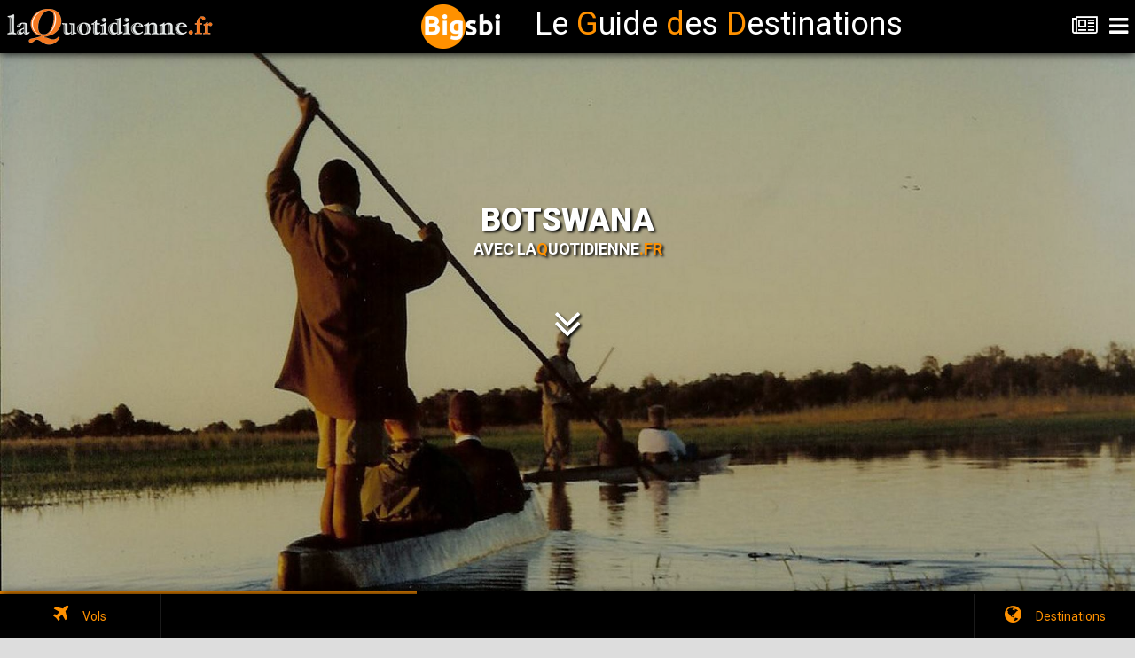

--- FILE ---
content_type: text/html; charset=UTF-8
request_url: https://www.laquotidienne.fr/wp-content/themes/urbannews/guide/interactive-earth-globe-3d/index.php?width=95%&height=340px&latitude=-24.65001&longitude=25.91666&capital=Gaborone
body_size: 1095
content:
<!DOCTYPE html>
<html lang="fr">
<head>

	<meta charset="utf-8"/>
	<meta http-equiv="Content-Type" content="text/html; charset=utf-8" />
	<meta name="viewport" content="width=device-width"/>
	
	<!-- DESCRIPTION -->
	<meta name="description" content=" - LaQuotidienne.fr - Toute l'actualité du tourisme pour les professionnels" />

	<!-- KEYWORDS -->
	<meta name="keywords" content=", tourisme, presse, quotidien, quotidienne, france, presse professionnelle, revue tourisme, magazine touristique, magazine, revue" />

	<link rel="icon" href="images/favicon.ico" type="image/x-icon" />
	
	<link rel="stylesheet" type="text/css" href="styles/globe.css" />
	<link rel="stylesheet" type="text/css" href="styles/lightbox.css" />
	
	<script src="https://code.jquery.com/jquery-2.1.0.min.js" type="text/javascript"></script>
	<script src="https://cdnjs.cloudflare.com/ajax/libs/jquery-easing/1.3/jquery.easing.min.js"></script>
	
	<script src="js/three.r69.min.js"></script>
	<script src="js/orbit_controls.js"></script>
	<script src="js/label_manager.js"></script>
	<script src="js/curve.js"></script>
	<script src="js/globe_lightbox.js"></script>
	
			<script src="js/globe.js?5800"></script>
		
	<title>Gaborone - Guide des Destinations LaQuotidienne.fr</title>

</head>    

<body style="background: black;background: url(images/stars.jpg);background-size: 180%;">

		<div style="width: 50px; position: absolute;"><a href="https://www.laquotidienne.fr/wp-content/themes/urbannews/guide/interactive-earth-globe-3d/index.php?width=650px&height=650px&latitude=-24.65001&longitude=25.91666&capital=Gaborone0" target="_blank"><img src="images/world_loupe.png" width="50"></a></div>
		
	<div style="position: absolute;bottom: 5px;right: 5px; z-index:99999;"><img src="images/q.png" width="50"></div>

	<div class="globe-wrapper" style="margin-left: 40px;">
		
		<div id="globe" radius="500" textures-directory="images/textures" sun-intensity="0.7" animation-speed="2.5" style="cursor: pointer; width: 95%; height: 340px;">

					
				<div
					class="poi"
					id="orig"
					latitude="48.856578"
					longitude="2.351828"
					color="#ff9100"
					label="Paris">
				</div>
				
				<div
					class="poi"
					id="dest"
					latitude="-24.65001" 
					longitude="25.91666"  
					label="Gaborone (8502 Km)">
				</div>
				
				<div class="connection" fromPoi="orig" toPoi="dest"></div>
				
						
		</div>
	
	</div>

	<script>
		initializeInteractiveEarth3D();
	</script>

</body>

</html>

--- FILE ---
content_type: text/html; charset=UTF-8
request_url: https://www.laquotidienne.fr/mur/weather/weather5.php?hour=11&city=1265547
body_size: 525
content:
<!DOCTYPE html PUBLIC "-//W3C//DTD XHTML 1.0 Strict//EN" "http://www.w3.org/TR/xhtml1/DTD/xhtml1-strict.dtd">
<!--https://weather.yahoo.com/france/midi-pyrenees/toulouse-628886/-->
<html xmlns="http://www.w3.org/1999/xhtml" xml:lang="fr" lang="fr">
<head>
<meta http-equiv="content-type" content="text/html; charset=utf-8" />
<meta http-equiv="content-language" content="fr" />
        <link rel="stylesheet" type="text/css" href="w5/css/jquery.jdigiclock.css" />
<script type="text/javascript" charset="utf-8" src="script/jquery.min.js"></script>
<script type="text/javascript" charset="utf-8" src="script/clock.js"></script>
<script type="text/javascript" charset="utf-8" src="script/main.js"></script>
</head>
<script type="text/javascript">
$(document).ready(function () {
	$e=$('#digiClock');
	init(11,'1265547', {
		lang:'fr',
		unit: 'c',
		country: false,
		type: 5,
		clock:"24h",
		update: 15
	});
});


</script>
<body>
<div id="digiClock"></div>
<div id="plugin_container">
	<div id="digital_container">
                <div id="clock"></div>
                <div id="weather"></div>
	</div>
</div>
</body></html>

--- FILE ---
content_type: text/css
request_url: https://www.laquotidienne.fr/mur/example/css/main.css
body_size: 1174
content:

/*
	AUTHOR: Osvaldas Valutis, www.osvaldas.info
*/



@import url( '_normalize.css' );
@import url( '_defaults.css' );



body,
.ad,
.sm
{
	font-family: Lucida Grande, Helvetica Neue, Helvetica, Arial, Verdana, sans-serif;
}

a
{
	color: currentColor;
	text-decoration: none;
}

.clearfix::after
{
	content: '';
	display: table;
	clear: both;
}



/*
	AD
*/

.ad
{
	width: 9.375rem; /* 150 */
	color: #444;
	color: rgba( 0, 0, 0, .75 );
	background-color: #fff;
	background-color: rgba( 255, 255, 255, .5 );
	position: fixed;
	z-index: 1000;
	top: 0.625rem; /* 10 */
	left: 0.625rem; /* 10 */
	padding: 0.5rem 0.625rem; /* 8 10 */
}
.ad--dark
{
	color: #ddd;
	color: rgba( 255, 255, 255, .75 );
	background-color: #111;
	background-color: rgba( 0, 0, 0, .5 );
}
	.ad__close
	{
		width: 0.625rem; /* 10 */
		height: 0.625rem; /* 10 */
		background-color: #777;
		background-color: rgba( 0, 0, 0, .5 );
		border-radius: 50%;
		position: absolute;
		z-index: 1;
		top: -0.25rem; /* 4 */
		right: -0.25rem; /* 4 */

		-webkit-transition: -webkit-transform .25s ease-in-out;
		transition: transform .25s ease-in-out;
	}
	.ad--dark .ad__close
	{
		background-color: #ddd;
		background-color: rgba( 255, 255, 255, .75 );

	}
	.ad__close:hover,
	.ad__close:focus
	{
		-webkit-transform: scale( 1.25 );
		-ms-transform: scale( 1.25 );
		transform: scale( 1.25 );
	}

	#carbonads
	{
		font-size: 0.875rem; /* 14 */
		letter-spacing: -0.071em; /* 1 (14) */
		line-height: 1.125rem; /* 18 */
	}
		#carbonads a
		{
			color: currentColor;
			display: block;
			margin-top: 0.313rem; /* 5 */
		}
		#carbonads .carbon-poweredby
		{
			font-size: 0.75rem; /* 12 */
			text-transform: uppercase;
			color: #aaa;
			color: rgba( 0, 0, 0, .25 );
		}
		.ad--dark #carbonads .carbon-poweredby
		{
			color: #999;
			color: rgba( 255, 255, 255, .25 );
		}



/*
	SOCIAL MEDIA
*/

.sm
{
	width: 100%;
	height: 2.5rem; /* 40 */
	color: #444;
	color: rgba( 0, 0, 0, .75 );
	background-color: #fff;
	background-color: rgba( 255, 255, 255, .5 );
	overflow: hidden;
	position: fixed;
	z-index: 1001;
	bottom: 0;
	left: 0;
	padding: 0.625rem 1.25rem 0; /* 10 20 */
}
	.sm--dark
	{
		color: #ddd;
		color: rgba( 255, 255, 255, .75 );
		background-color: #111;
		background-color: rgba( 0, 0, 0, .5 );
	}
	.sm ul
	{
	}
		.sm li
		{
			float: right;
			margin-left: 1rem;
		}
		.sm li:first-child
		{
			float: left;
			margin-left: 0;
		}
			.sm .googleplus-one
			{
				max-width: 60px;
			}
			.sm .twitter-follow > *:not( :first-child ),
			.sm .twitter-share > *:not( :first-child )
			{
				display: none;
			}

		@media screen{ @media ( min-width: 0px ) /* everything but Internet Explorer and Safari ≤6 */
		{
			.sm li:last-child
			{
				opacity: 0;
				-webkit-transition: opacity .25s ease-in-out;
				transition: opacity .25s ease-in-out;
			}
			.sm:hover li:last-child
			{
				opacity: 1;
			}	
		}}

			.sm__back
			{
				font-size: 0.875rem; /* 14 */
				font-weight: bold;
				color: currentColor;
				text-transform: uppercase;
				position: relative;
			}
				.sm__back::before
				{
					width: 0;
					height: 0;
					border: 0.313rem solid transparent; /* 5 */
					border-left: none;
					border-right-color: currentColor;
					content: '';
					display: inline-block;
					position: relative;
					left: 0;
					margin-right: 0.313rem; /* 5 */

					-webkit-transition: left .25s ease-in-out;
					transition: left .25s ease-in-out;
				}
				.sm__back:hover::before,
				.sm__back:focus::before
				{
					left: -0.313rem; /* 5 */
				}



/*
	RESPONSIVENESS
*/

@media screen and (max-width: 40em), screen and (max-height: 40em) /* 640 */
{
	.ad,
	.sm
	{
		display: none;
	}
}

--- FILE ---
content_type: application/javascript
request_url: https://ww2.laquotidienne.fr/wp-content/themes/urbannews/guide/scripts/framework.plugins.js
body_size: 30207
content:

/*
	* WOW - v1.0.1 - 2014-08-15
	* Copyright (c) 2014 Matthieu Aussaguel; Licensed MIT 
*/

(function($){

(function(){var a,b,c,d=function(a,b){return function(){return a.apply(b,arguments)}},e=[].indexOf||function(a){for(var b=0,c=this.length;c>b;b++)if(b in this&&this[b]===a)return b;return-1};b=function(){function a(){}return a.prototype.extend=function(a,b){var c,d;for(c in b)d=b[c],null==a[c]&&(a[c]=d);return a},a.prototype.isMobile=function(a){return/Android|webOS|iPhone|iPad|iPod|BlackBerry|IEMobile|Opera Mini/i.test(a)},a}(),c=this.WeakMap||this.MozWeakMap||(c=function(){function a(){this.keys=[],this.values=[]}return a.prototype.get=function(a){var b,c,d,e,f;for(f=this.keys,b=d=0,e=f.length;e>d;b=++d)if(c=f[b],c===a)return this.values[b]},a.prototype.set=function(a,b){var c,d,e,f,g;for(g=this.keys,c=e=0,f=g.length;f>e;c=++e)if(d=g[c],d===a)return void(this.values[c]=b);return this.keys.push(a),this.values.push(b)},a}()),a=this.MutationObserver||this.WebkitMutationObserver||this.MozMutationObserver||(a=function(){function a(){console.warn("MutationObserver is not supported by your browser."),console.warn("WOW.js cannot detect dom mutations, please call .sync() after loading new content.")}return a.notSupported=!0,a.prototype.observe=function(){},a}()),this.WOW=function(){function f(a){null==a&&(a={}),this.scrollCallback=d(this.scrollCallback,this),this.scrollHandler=d(this.scrollHandler,this),this.start=d(this.start,this),this.scrolled=!0,this.config=this.util().extend(a,this.defaults),this.animationNameCache=new c}return f.prototype.defaults={boxClass:"wow",animateClass:"animated",offset:0,mobile:!0,live:!0},f.prototype.init=function(){var a;return this.element=window.document.documentElement,"interactive"===(a=document.readyState)||"complete"===a?this.start():document.addEventListener("DOMContentLoaded",this.start),this.finished=[]},f.prototype.start=function(){var b,c,d,e;if(this.stopped=!1,this.boxes=function(){var a,c,d,e;for(d=this.element.querySelectorAll("."+this.config.boxClass),e=[],a=0,c=d.length;c>a;a++)b=d[a],e.push(b);return e}.call(this),this.all=function(){var a,c,d,e;for(d=this.boxes,e=[],a=0,c=d.length;c>a;a++)b=d[a],e.push(b);return e}.call(this),this.boxes.length)if(this.disabled())this.resetStyle();else{for(e=this.boxes,c=0,d=e.length;d>c;c++)b=e[c],this.applyStyle(b,!0);window.addEventListener("scroll",this.scrollHandler,!1),window.addEventListener("resize",this.scrollHandler,!1),this.interval=setInterval(this.scrollCallback,50)}return this.config.live?new a(function(a){return function(b){var c,d,e,f,g;for(g=[],e=0,f=b.length;f>e;e++)d=b[e],g.push(function(){var a,b,e,f;for(e=d.addedNodes||[],f=[],a=0,b=e.length;b>a;a++)c=e[a],f.push(this.doSync(c));return f}.call(a));return g}}(this)).observe(document.body,{childList:!0,subtree:!0}):void 0},f.prototype.stop=function(){return this.stopped=!0,window.removeEventListener("scroll",this.scrollHandler,!1),window.removeEventListener("resize",this.scrollHandler,!1),null!=this.interval?clearInterval(this.interval):void 0},f.prototype.sync=function(){return a.notSupported?this.doSync(this.element):void 0},f.prototype.doSync=function(a){var b,c,d,f,g;if(!this.stopped){if(null==a&&(a=this.element),1!==a.nodeType)return;for(a=a.parentNode||a,f=a.querySelectorAll("."+this.config.boxClass),g=[],c=0,d=f.length;d>c;c++)b=f[c],e.call(this.all,b)<0?(this.applyStyle(b,!0),this.boxes.push(b),this.all.push(b),g.push(this.scrolled=!0)):g.push(void 0);return g}},f.prototype.show=function(a){return this.applyStyle(a),a.className=""+a.className+" "+this.config.animateClass},f.prototype.applyStyle=function(a,b){var c,d,e;return d=a.getAttribute("data-wow-duration"),c=a.getAttribute("data-wow-delay"),e=a.getAttribute("data-wow-iteration"),this.animate(function(f){return function(){return f.customStyle(a,b,d,c,e)}}(this))},f.prototype.animate=function(){return"requestAnimationFrame"in window?function(a){return window.requestAnimationFrame(a)}:function(a){return a()}}(),f.prototype.resetStyle=function(){var a,b,c,d,e;for(d=this.boxes,e=[],b=0,c=d.length;c>b;b++)a=d[b],e.push(a.setAttribute("style","visibility: visible;"));return e},f.prototype.customStyle=function(a,b,c,d,e){return b&&this.cacheAnimationName(a),a.style.visibility=b?"hidden":"visible",c&&this.vendorSet(a.style,{animationDuration:c}),d&&this.vendorSet(a.style,{animationDelay:d}),e&&this.vendorSet(a.style,{animationIterationCount:e}),this.vendorSet(a.style,{animationName:b?"none":this.cachedAnimationName(a)}),a},f.prototype.vendors=["moz","webkit"],f.prototype.vendorSet=function(a,b){var c,d,e,f;f=[];for(c in b)d=b[c],a[""+c]=d,f.push(function(){var b,f,g,h;for(g=this.vendors,h=[],b=0,f=g.length;f>b;b++)e=g[b],h.push(a[""+e+c.charAt(0).toUpperCase()+c.substr(1)]=d);return h}.call(this));return f},f.prototype.vendorCSS=function(a,b){var c,d,e,f,g,h;for(d=window.getComputedStyle(a),c=d.getPropertyCSSValue(b),h=this.vendors,f=0,g=h.length;g>f;f++)e=h[f],c=c||d.getPropertyCSSValue("-"+e+"-"+b);return c},f.prototype.animationName=function(a){var b;try{b=this.vendorCSS(a,"animation-name").cssText}catch(c){b=window.getComputedStyle(a).getPropertyValue("animation-name")}return"none"===b?"":b},f.prototype.cacheAnimationName=function(a){return this.animationNameCache.set(a,this.animationName(a))},f.prototype.cachedAnimationName=function(a){return this.animationNameCache.get(a)},f.prototype.scrollHandler=function(){return this.scrolled=!0},f.prototype.scrollCallback=function(){var a;return!this.scrolled||(this.scrolled=!1,this.boxes=function(){var b,c,d,e;for(d=this.boxes,e=[],b=0,c=d.length;c>b;b++)a=d[b],a&&(this.isVisible(a)?this.show(a):e.push(a));return e}.call(this),this.boxes.length||this.config.live)?void 0:this.stop()},f.prototype.offsetTop=function(a){for(var b;void 0===a.offsetTop;)a=a.parentNode;for(b=a.offsetTop;a=a.offsetParent;)b+=a.offsetTop;return b},f.prototype.isVisible=function(a){var b,c,d,e,f;return c=a.getAttribute("data-wow-offset")||this.config.offset,f=window.pageYOffset,e=f+Math.min(this.element.clientHeight,innerHeight)-c,d=this.offsetTop(a),b=d+a.clientHeight,e>=d&&b>=f},f.prototype.util=function(){return null!=this._util?this._util:this._util=new b},f.prototype.disabled=function(){return!this.config.mobile&&this.util().isMobile(navigator.userAgent)},f}()}).call(this);

}(jQuery));

/*
	*jQuery OwlCarousel v1.27
	*Copyright (c) 2013 Bartosz Wojciechowski
	*http://www.owlgraphic.com/owlcarousel
	*Licensed under MIT
*/

(function($){

eval(function(p,a,c,k,e,r){e=function(c){return(c<a?'':e(parseInt(c/a)))+((c=c%a)>35?String.fromCharCode(c+29):c.toString(36))};if(!''.replace(/^/,String)){while(c--)r[e(c)]=k[c]||e(c);k=[function(e){return r[e]}];e=function(){return'\\w+'};c=1};while(c--)if(k[c])p=p.replace(new RegExp('\\b'+e(c)+'\\b','g'),k[c]);return p}('7(F 3v.2K!=="9"){3v.2K=9(e){9 t(){}t.5C=e;q 5B t}}(9(e,t,n,r){b i={1K:9(t,n){b r=c;r.6=e.3F({},e.3g.28.6,t);r.27=t;b i=n;b s=e(n);r.$k=s;r.3G()},3G:9(){b t=c;7(F t.6.2Y==="9"){t.6.2Y.U(c,[t.$k])}7(F t.6.38==="3a"){b n=t.6.38;9 r(e){7(F t.6.3d==="9"){t.6.3d.U(c,[e])}p{b n="";1Z(b r 3x e["h"]){n+=e["h"][r]["1W"]}t.$k.29(n)}t.2R()}e.5w(n,r)}p{t.2R()}},2R:9(e){b t=c;t.$k.A({23:0});t.2n=t.6.v;t.3M();t.5p=0;t.21;t.1L()},1L:9(){b e=c;7(e.$k.1Q().14===0){q d}e.1M();e.3T();e.$V=e.$k.1Q();e.J=e.$V.14;e.3Z();e.$L=e.$k.Z(".h-1W");e.$H=e.$k.Z(".h-1g");e.3e="R";e.1i=0;e.m=0;e.40();e.42()},42:9(){b e=c;e.2H();e.2I();e.4c();e.2L();e.4e();e.4f();e.22();e.4l();7(e.6.2j!==d){e.4o(e.6.2j)}7(e.6.N===j){e.6.N=4I}e.1b();e.$k.Z(".h-1g").A("4D","4E");7(!e.$k.2x(":32")){e.37()}p{e.$k.A("23",1)}e.5j=d;e.2l();7(F e.6.3b==="9"){e.6.3b.U(c,[e.$k])}},2l:9(){b e=c;7(e.6.1J===j){e.1J()}7(e.6.1q===j){e.1q()}7(e.6.2g===j){e.2g()}7(F e.6.3i==="9"){e.6.3i.U(c,[e.$k])}},3j:9(){b e=c;7(F e.6.3l==="9"){e.6.3l.U(c,[e.$k])}e.37();e.2H();e.2I();e.4C();e.2L();e.2l();7(F e.6.3o==="9"){e.6.3o.U(c,[e.$k])}},4B:9(e){b t=c;19(9(){t.3j()},0)},37:9(){b e=c;7(e.$k.2x(":32")===d){e.$k.A({23:0});1a(e.1u);1a(e.21)}p{q d}e.21=4z(9(){7(e.$k.2x(":32")){e.4B();e.$k.4y({23:1},2E);1a(e.21)}},4J)},3Z:9(){b e=c;e.$V.4U(\'<M K="h-1g">\').4u(\'<M K="h-1W"></M>\');e.$k.Z(".h-1g").4u(\'<M K="h-1g-4t">\');e.1D=e.$k.Z(".h-1g-4t");e.$k.A("4D","4E")},1M:9(){b e=c;b t=e.$k.1H(e.6.1M);b n=e.$k.1H(e.6.24);e.$k.w("h-4s",e.$k.2c("2d")).w("h-4r",e.$k.2c("K"));7(!t){e.$k.I(e.6.1M)}7(!n){e.$k.I(e.6.24)}},2H:9(){b t=c;7(t.6.2V===d){q d}7(t.6.4q===j){t.6.v=t.2n=1;t.6.1v=d;t.6.1I=d;t.6.1X=d;t.6.1A=d;t.6.1E=d;q d}b n=e(t.6.4p).1h();7(n>(t.6.1v[0]||t.2n)){t.6.v=t.2n}7(n<=t.6.1v[0]&&t.6.1v!==d){t.6.v=t.6.1v[1]}7(n<=t.6.1I[0]&&t.6.1I!==d){t.6.v=t.6.1I[1]}7(n<=t.6.1X[0]&&t.6.1X!==d){t.6.v=t.6.1X[1]}7(n<=t.6.1A[0]&&t.6.1A!==d){t.6.v=t.6.1A[1]}7(n<=t.6.1E[0]&&t.6.1E!==d){t.6.v=t.6.1E[1]}7(t.6.v>t.J){t.6.v=t.J}},4e:9(){b n=c,r;7(n.6.2V!==j){q d}b i=e(t).1h();n.33=9(){7(e(t).1h()!==i){7(n.6.N!==d){1a(n.1u)}4V(r);r=19(9(){i=e(t).1h();n.3j()},n.6.4n)}};e(t).4m(n.33)},4C:9(){b e=c;7(e.B.1j===j){7(e.D[e.m]>e.2a){e.1k(e.D[e.m])}p{e.1k(0);e.m=0}}p{7(e.D[e.m]>e.2a){e.16(e.D[e.m])}p{e.16(0);e.m=0}}7(e.6.N!==d){e.3f()}},4i:9(){b t=c;b n=0;b r=t.J-t.6.v;t.$L.2h(9(i){b s=e(c);s.A({1h:t.P}).w("h-1W",3k(i));7(i%t.6.v===0||i===r){7(!(i>r)){n+=1}}s.w("h-2y",n)})},4h:9(){b e=c;b t=0;b t=e.$L.14*e.P;e.$H.A({1h:t*2,X:0});e.4i()},2I:9(){b e=c;e.4g();e.4h();e.4b();e.3t()},4g:9(){b e=c;e.P=1P.57(e.$k.1h()/e.6.v)},3t:9(){b e=c;e.E=e.J-e.6.v;b t=e.J*e.P-e.6.v*e.P;t=t*-1;e.2a=t;q t},47:9(){q 0},4b:9(){b e=c;e.D=[0];b t=0;1Z(b n=0;n<e.J;n++){t+=e.P;e.D.58(-t)}},4c:9(){b t=c;7(t.6.25===j||t.6.1t===j){t.G=e(\'<M K="h-59"/>\').5a("5b",!t.B.Y).5d(t.$k)}7(t.6.1t===j){t.3V()}7(t.6.25===j){t.3R()}},3R:9(){b t=c;b n=e(\'<M K="h-5l"/>\');t.G.1e(n);t.1s=e("<M/>",{"K":"h-1o",29:t.6.2P[0]||""});t.1z=e("<M/>",{"K":"h-R",29:t.6.2P[1]||""});n.1e(t.1s).1e(t.1z);n.z("2s.G 2u.G",\'M[K^="h"]\',9(n){n.1r();7(e(c).1H("h-R")){t.R()}p{t.1o()}})},3V:9(){b t=c;t.1p=e(\'<M K="h-1t"/>\');t.G.1e(t.1p);t.1p.z("2s.G 2u.G",".h-1n",9(n){n.1r();7(3k(e(c).w("h-1n"))!==t.m){t.1m(3k(e(c).w("h-1n")),j)}})},3J:9(){b t=c;7(t.6.1t===d){q d}t.1p.29("");b n=0;b r=t.J-t.J%t.6.v;1Z(b i=0;i<t.J;i++){7(i%t.6.v===0){n+=1;7(r===i){b s=t.J-t.6.v}b o=e("<M/>",{"K":"h-1n"});b u=e("<3H></3H>",{5x:t.6.31===j?n:"","K":t.6.31===j?"h-5y":""});o.1e(u);o.w("h-1n",r===i?s:i);o.w("h-2y",n);t.1p.1e(o)}}t.2O()},2O:9(){b t=c;7(t.6.1t===d){q d}t.1p.Z(".h-1n").2h(9(n,r){7(e(c).w("h-2y")===e(t.$L[t.m]).w("h-2y")){t.1p.Z(".h-1n").S("2e");e(c).I("2e")}})},36:9(){b e=c;7(e.6.25===d){q d}7(e.6.2f===d){7(e.m===0&&e.E===0){e.1s.I("15");e.1z.I("15")}p 7(e.m===0&&e.E!==0){e.1s.I("15");e.1z.S("15")}p 7(e.m===e.E){e.1s.S("15");e.1z.I("15")}p 7(e.m!==0&&e.m!==e.E){e.1s.S("15");e.1z.S("15")}}},2L:9(){b e=c;e.3J();e.36();7(e.G){7(e.6.v===e.J){e.G.3E()}p{e.G.3B()}}},5A:9(){b e=c;7(e.G){e.G.3c()}},R:9(e){b t=c;7(t.1S){q d}t.1T=t.m;t.m+=t.6.1U===j?t.6.v:1;7(t.m>t.E+(t.6.1U==j?t.6.v-1:0)){7(t.6.2f===j){t.m=0;e="2m"}p{t.m=t.E;q d}}t.1m(t.m,e)},1o:9(e){b t=c;7(t.1S){q d}t.1T=t.m;7(t.6.1U===j&&t.m>0&&t.m<t.6.v){t.m=0}p{t.m-=t.6.1U===j?t.6.v:1}7(t.m<0){7(t.6.2f===j){t.m=t.E;e="2m"}p{t.m=0;q d}}t.1m(t.m,e)},1m:9(e,t,n){b r=c;7(r.1S){q d}r.3h();7(F r.6.1V==="9"){r.6.1V.U(c,[r.$k])}7(e>=r.E){e=r.E}p 7(e<=0){e=0}r.m=r.h.m=e;7(r.6.2j!==d&&n!=="4w"&&r.6.v===1&&r.B.1j===j){r.1x(0);7(r.B.1j===j){r.1k(r.D[e])}p{r.16(r.D[e],1)}r.3z();r.2q();q d}b i=r.D[e];7(r.B.1j===j){r.1Y=d;7(t===j){r.1x("1y");19(9(){r.1Y=j},r.6.1y)}p 7(t==="2m"){r.1x(r.6.2t);19(9(){r.1Y=j},r.6.2t)}p{r.1x("1f");19(9(){r.1Y=j},r.6.1f)}r.1k(i)}p{7(t===j){r.16(i,r.6.1y)}p 7(t==="2m"){r.16(i,r.6.2t)}p{r.16(i,r.6.1f)}}r.2q()},3h:9(){b e=c;e.1i=e.h.1i=e.1T===r?e.m:e.1T;e.1T=r},3r:9(e){b t=c;t.3h();7(F t.6.1V==="9"){t.6.1V.U(c,[t.$k])}7(e>=t.E||e===-1){e=t.E}p 7(e<=0){e=0}t.1x(0);7(t.B.1j===j){t.1k(t.D[e])}p{t.16(t.D[e],1)}t.m=t.h.m=e;t.2q()},2q:9(){b e=c;e.2O();e.36();e.2l();7(F e.6.3s==="9"){e.6.3s.U(c,[e.$k])}7(e.6.N!==d){e.3f()}},W:9(){b e=c;e.3u="W";1a(e.1u)},3f:9(){b e=c;7(e.3u!=="W"){e.1b()}},1b:9(){b e=c;e.3u="1b";7(e.6.N===d){q d}1a(e.1u);e.1u=4z(9(){e.R(j)},e.6.N)},1x:9(e){b t=c;7(e==="1f"){t.$H.A(t.2w(t.6.1f))}p 7(e==="1y"){t.$H.A(t.2w(t.6.1y))}p 7(F e!=="3a"){t.$H.A(t.2w(e))}},2w:9(e){b t=c;q{"-1G-1d":"2p "+e+"1w 2i","-1R-1d":"2p "+e+"1w 2i","-o-1d":"2p "+e+"1w 2i",1d:"2p "+e+"1w 2i"}},3C:9(){q{"-1G-1d":"","-1R-1d":"","-o-1d":"",1d:""}},3D:9(e){q{"-1G-O":"1l("+e+"T, C, C)","-1R-O":"1l("+e+"T, C, C)","-o-O":"1l("+e+"T, C, C)","-1w-O":"1l("+e+"T, C, C)",O:"1l("+e+"T, C,C)"}},1k:9(e){b t=c;t.$H.A(t.3D(e))},3I:9(e){b t=c;t.$H.A({X:e})},16:9(e,t){b n=c;n.26=d;n.$H.W(j,j).4y({X:e},{5r:t||n.6.1f,3L:9(){n.26=j}})},3M:9(){b e=c;b r="1l(C, C, C)",i=n.5q("M");i.2d.3N="  -1R-O:"+r+"; -1w-O:"+r+"; -o-O:"+r+"; -1G-O:"+r+"; O:"+r;b s=/1l\\(C, C, C\\)/g,o=i.2d.3N.5n(s),u=o!==18&&o.14===1;b a="4F"3x t||5h.5e;e.B={1j:u,Y:a}},4f:9(){b e=c;7(e.6.1C!==d||e.6.1B!==d){e.3X();e.3Y()}},3T:9(){b e=c;b t=["s","e","x"];e.13={};7(e.6.1C===j&&e.6.1B===j){t=["41.h 2b.h","2A.h 44.h","2s.h 45.h 2u.h"]}p 7(e.6.1C===d&&e.6.1B===j){t=["41.h","2A.h","2s.h 45.h"]}p 7(e.6.1C===j&&e.6.1B===d){t=["2b.h","44.h","2u.h"]}e.13["46"]=t[0];e.13["2z"]=t[1];e.13["3w"]=t[2]},3Y:9(){b t=c;t.$k.z("55.h",9(e){e.1r()});t.$k.z("2b.4a",9(t){q e(t.1c).2x("54, 52, 51, 4Y")})},3X:9(){9 o(e){7(e.3p){q{x:e.3p[0].3m,y:e.3p[0].4j}}p{7(e.3m!==r){q{x:e.3m,y:e.4j}}p{q{x:e.4X,y:e.4W}}}}9 u(t){7(t==="z"){e(n).z(i.13["2z"],f);e(n).z(i.13["3w"],l)}p 7(t==="Q"){e(n).Q(i.13["2z"]);e(n).Q(i.13["3w"])}}9 a(n){b n=n.35||n||t.34;7(i.26===d&&!i.6.30){q d}7(i.1Y===d&&!i.6.30){q d}7(i.6.N!==d){1a(i.1u)}7(i.B.Y!==j&&!i.$H.1H("2W")){i.$H.I("2W")}i.11=0;i.12=0;e(c).A(i.3C());b r=e(c).2k();s.2J=r.X;s.2G=o(n).x-r.X;s.2F=o(n).y-r.4H;u("z");s.2o=d;s.2C=n.1c||n.4A}9 f(r){b r=r.35||r||t.34;i.11=o(r).x-s.2G;i.3q=o(r).y-s.2F;i.12=i.11-s.2J;7(F i.6.3n==="9"&&s.39!==j&&i.12!==0){s.39=j;i.6.3n.U(c)}7(i.12>8||i.12<-8&&i.B.Y===j){r.1r?r.1r():r.4G=d;s.2o=j}7((i.3q>10||i.3q<-10)&&s.2o===d){e(n).Q("2A.h")}b u=9(){q i.12/5};b a=9(){q i.2a+i.12/5};i.11=1P.3t(1P.47(i.11,u()),a());7(i.B.1j===j){i.1k(i.11)}p{i.3I(i.11)}}9 l(n){b n=n.35||n||t.34;n.1c=n.1c||n.4A;s.39=d;7(i.B.Y!==j){i.$H.S("2W")}7(i.12!==0){b r=i.4x();i.1m(r,d,"4w");7(s.2C===n.1c&&i.B.Y!==j){e(n.1c).z("2X.3y",9(t){t.4K();t.4L();t.1r();e(n.1c).Q("2X.3y")});b o=e.4M(n.1c,"4N")["2X"];b a=o.4O();o.4P(0,0,a)}}u("Q")}b i=c;b s={2G:0,2F:0,4Q:0,2J:0,2k:18,4R:18,4S:18,2o:18,4T:18,2C:18};i.26=j;i.$k.z(i.13["46"],".h-1g",a)},4x:9(){b e=c,t;b t=e.4v();7(t>e.E){e.m=e.E;t=e.E}p 7(e.11>=0){t=0;e.m=0}q t},4v:9(){b t=c;b n=t.D;b r=t.11;b i=18;e.2h(n,9(e,s){7(r-t.P/20>n[e+1]&&r-t.P/20<s&&t.2Q()==="X"){i=s;t.m=e}p 7(r+t.P/20<s&&r+t.P/20>n[e+1]&&t.2Q()==="4k"){i=n[e+1];t.m=e+1}});q t.m},2Q:9(){b e=c,t;7(e.12<0){t="4k";e.3e="R"}p{t="X";e.3e="1o"}q t},40:9(){b e=c;e.$k.z("h.R",9(){e.R()});e.$k.z("h.1o",9(){e.1o()});e.$k.z("h.1b",9(t,n){e.6.N=n;e.1b();e.2N="1b"});e.$k.z("h.W",9(){e.W();e.2N="W"});e.$k.z("h.1m",9(t,n){e.1m(n)});e.$k.z("h.3r",9(t,n){e.3r(n)})},22:9(){b e=c;7(e.6.22===j&&e.B.Y!==j&&e.6.N!==d){e.$k.z("4Z",9(){e.W()});e.$k.z("50",9(){7(e.2N!=="W"){e.1b()}})}},1J:9(){b t=c;7(t.6.1J===d){q d}1Z(b n=0;n<t.J;n++){b i=e(t.$L[n]);7(i.w("h-17")==="17"){4d}b s=i.w("h-1W"),o=i.Z(".53"),u;7(F o.w("2r")!=="3a"){i.w("h-17","17");4d}7(i.w("h-17")===r){o.3E();i.I("49").w("h-17","56")}7(t.6.48===j){u=s>=t.m}p{u=j}7(u&&s<t.m+t.6.v&&o.14){t.43(i,o)}}},43:9(e,t){9 i(){r+=1;7(n.2D(t.2B(0))){s()}p 7(r<=2v){19(i,2v)}p{s()}}9 s(){e.w("h-17","17").S("49");t.5c("w-2r");n.6.3W==="3U"?t.5f(5g):t.3B()}b n=c,r=0;t[0].2r=t.w("2r");i()},1q:9(){9 s(){i+=1;7(t.2D(n.2B(0))){o()}p 7(i<=2v){19(s,2v)}p{t.1D.A("2S","")}}9 o(){b n=e(t.$L[t.m]).2S();t.1D.A("2S",n+"T");7(!t.1D.1H("1q")){19(9(){t.1D.I("1q")},0)}}b t=c;b n=e(t.$L[t.m]).Z("5i");7(n.2B(0)!==r){b i=0;s()}p{o()}},2D:9(e){7(!e.3L){q d}7(F e.3S!=="5k"&&e.3S==0){q d}q j},2g:9(){b t=c;t.$L.S("2e");1Z(b n=t.m;n<t.m+t.6.v;n++){e(t.$L[n]).I("2e")}},4o:9(e){b t=c;t.3Q="h-"+e+"-5m";t.3P="h-"+e+"-3x"},3z:9(){9 u(e,t){q{2k:"5o",X:e+"T"}}b e=c;e.1S=j;b t=e.3Q,n=e.3P,r=e.$L.1O(e.m),i=e.$L.1O(e.1i),s=1P.3O(e.D[e.m])+e.D[e.1i],o=1P.3O(e.D[e.m])+e.P/2;e.$H.I("h-1F").A({"-1G-O-1F":o+"T","-1R-3K-1F":o+"T","3K-1F":o+"T"});b a="5s 5t 5u 5v";i.A(u(s,10)).I(t).z(a,9(){e.2T=j;i.Q(a);e.2U(i,t)});r.I(n).z(a,9(){e.2Z=j;r.Q(a);e.2U(r,n)})},2U:9(e,t){b n=c;e.A({2k:"",X:""}).S(t);7(n.2T&&n.2Z){n.$H.S("h-1F");n.2T=d;n.2Z=d;n.1S=d}},4l:9(){b e=c;e.h={27:e.27,5z:e.$k,V:e.$V,L:e.$L,m:e.m,1i:e.1i,Y:e.B.Y,B:e.B}},3A:9(){b r=c;r.$k.Q(".h h 2b.4a");e(n).Q(".h h");e(t).Q("4m",r.33)},1N:9(){b e=c;7(e.$k.1Q().14!==0){e.$H.2M();e.$V.2M().2M();7(e.G){e.G.3c()}}e.3A();e.$k.2c("2d",e.$k.w("h-4s")||"").2c("K",e.$k.w("h-4r"))},5D:9(){b e=c;e.W();1a(e.21);e.1N();e.$k.5E()},5F:9(t){b n=c;b r=e.3F({},n.27,t);n.1N();n.1K(r,n.$k)},5G:9(e,t){b n=c,i;7(!e){q d}7(n.$k.1Q().14===0){n.$k.1e(e);n.1L();q d}n.1N();7(t===r||t===-1){i=-1}p{i=t}7(i>=n.$V.14||i===-1){n.$V.1O(-1).5H(e)}p{n.$V.1O(i).5I(e)}n.1L()},5J:9(e){b t=c,n;7(t.$k.1Q().14===0){q d}7(e===r||e===-1){n=-1}p{n=e}t.1N();t.$V.1O(n).3c();t.1L()}};e.3g.28=9(t){q c.2h(9(){7(e(c).w("h-1K")===j){q d}e(c).w("h-1K",j);b n=3v.2K(i);n.1K(t,c);e.w(c,"28",n)})};e.3g.28.6={v:5,1v:[5K,4],1I:[5L,3],1X:[5M,2],1A:d,1E:[5N,1],4q:d,1f:2E,1y:5O,2t:5P,N:d,22:d,25:d,2P:["1o","R"],2f:j,1U:d,1t:j,31:d,2V:j,4n:2E,4p:t,1M:"h-5Q",24:"h-24",1J:d,48:j,3W:"3U",1q:d,38:d,3d:d,30:j,1C:j,1B:j,2g:d,2j:d,3l:d,3o:d,2Y:d,3b:d,1V:d,3s:d,3i:d,3n:d}})(5R,5S,5T)',62,366,'||||||options|if||function||var|this|false||||owl||true|elem||currentItem|||else|return|||||items|data|||on|css|browser|0px|positionsInArray|maximumItem|typeof|owlControls|owlWrapper|addClass|itemsAmount|class|owlItems|div|autoPlay|transform|itemWidth|off|next|removeClass|px|apply|userItems|stop|left|isTouch|find||newPosX|newRelativeX|ev_types|length|disabled|css2slide|loaded|null|setTimeout|clearInterval|play|target|transition|append|slideSpeed|wrapper|width|prevItem|support3d|transition3d|translate3d|goTo|page|prev|paginationWrapper|autoHeight|preventDefault|buttonPrev|pagination|autoPlayInterval|itemsDesktop|ms|swapSpeed|paginationSpeed|buttonNext|itemsTabletSmall|touchDrag|mouseDrag|wrapperOuter|itemsMobile|origin|webkit|hasClass|itemsDesktopSmall|lazyLoad|init|setVars|baseClass|unWrap|eq|Math|children|moz|isTransition|storePrevItem|scrollPerPage|beforeMove|item|itemsTablet|isCss3Finish|for||checkVisible|stopOnHover|opacity|theme|navigation|isCssFinish|userOptions|owlCarousel|html|maximumPixels|mousedown|attr|style|active|rewindNav|addClassActive|each|ease|transitionStyle|position|eachMoveUpdate|rewind|orignalItems|sliding|all|afterGo|src|touchend|rewindSpeed|mouseup|100|addCssSpeed|is|roundPages|move|touchmove|get|targetElement|completeImg|200|offsetY|offsetX|updateItems|calculateAll|relativePos|create|updateControls|unwrap|hoverStatus|checkPagination|navigationText|moveDirection|logIn|height|endPrev|clearTransStyle|responsive|grabbing|click|beforeInit|endCurrent|dragBeforeAnimFinish|paginationNumbers|visible|resizer|event|originalEvent|checkNavigation|watchVisibility|jsonPath|dragging|string|afterInit|remove|jsonSuccess|playDirection|checkAp|fn|getPrevItem|afterAction|updateVars|Number|beforeUpdate|pageX|startDragging|afterUpdate|touches|newPosY|jumpTo|afterMove|max|apStatus|Object|end|in|disable|singleItemTransition|clearEvents|show|removeTransition|doTranslate|hide|extend|loadContent|span|css2move|updatePagination|perspective|complete|checkBrowser|cssText|abs|inClass|outClass|buildButtons|naturalWidth|eventTypes|fade|buildPagination|lazyEffect|gestures|disabledEvents|wrapItems|customEvents|touchstart|onStartup|lazyPreload|mousemove|touchcancel|start|min|lazyFollow|loading|disableTextSelect|loops|buildControls|continue|response|moveEvents|calculateWidth|appendWrapperSizes|appendItemsSizes|pageY|right|owlStatus|resize|responsiveRefreshRate|transitionTypes|responsiveBaseWidth|singleItem|originalClasses|originalStyles|outer|wrap|improveClosest|drag|getNewPosition|animate|setInterval|srcElement|reload|updatePosition|display|block|ontouchstart|returnValue|top|5e3|500|stopImmediatePropagation|stopPropagation|_data|events|pop|splice|baseElWidth|minSwipe|maxSwipe|dargging|wrapAll|clearTimeout|clientY|clientX|option|mouseover|mouseout|select|textarea|lazyOwl|input|dragstart|checked|round|push|controls|toggleClass|clickable|removeAttr|appendTo|msMaxTouchPoints|fadeIn|400|navigator|img|onstartup|undefined|buttons|out|match|relative|wrapperWidth|createElement|duration|webkitAnimationEnd|oAnimationEnd|MSAnimationEnd|animationend|getJSON|text|numbers|baseElement|destroyControls|new|prototype|destroy|removeData|reinit|addItem|after|before|removeItem|1199|979|768|479|800|1e3|carousel|jQuery|window|document'.split('|'),0,{}))

}(jQuery));


/*
	*@author       Constantin Saguin - @brutaldesign
	*@link            http://bsign.co
	*@github        http://github.com/brutaldesign/swipebox
	*@version     1.1.2
	*@license      MIT License
*/


(function($){

(function(e, t, n, r) {
    n.swipebox = function(i, s) {
        var o = {
                useCSS: true,
                hideBarsDelay: 3e3
            },
            u = this,
            a = n(i),
            i = i,
            f = i.selector,
            l = n(f),
            c = t.createTouch !== r || "ontouchstart" in e || "onmsgesturechange" in e || navigator.msMaxTouchPoints,
            h = !!e.SVGSVGElement,
            p = '<div id="swipebox-overlay">					<div id="swipebox-slider"></div>					<div id="swipebox-caption"></div>					<div id="swipebox-action">						<a id="swipebox-close"></a>						<a id="swipebox-prev"></a>						<a id="swipebox-next"></a>					</div>			</div>';
        u.settings = {};
        u.init = function() {
            u.settings = n.extend({}, o, s);
            l.click(function(e) {
                e.preventDefault();
                e.stopPropagation();
                index = a.index(n(this));
                d.target = n(e.target);
                d.init(index)
            })
        };
        var d = {
            init: function(e) {
                this.target.trigger("swipebox-start");
                this.build();
                this.openSlide(e);
                this.openImg(e);
                this.preloadImg(e + 1);
                this.preloadImg(e - 1)
            },
            build: function() {
                var t = this;
                n("body").append(p);
                if (t.doCssTrans()) {
                    n("#swipebox-slider").css({
                        "-webkit-transition": "left 0.4s ease",
                        "-moz-transition": "left 0.4s ease",
                        "-o-transition": "left 0.4s ease",
                        "-khtml-transition": "left 0.4s ease",
                        transition: "left 0.4s ease"
                    });
                    n("#swipebox-overlay").css({
                        "-webkit-transition": "opacity 1s ease",
                        "-moz-transition": "opacity 1s ease",
                        "-o-transition": "opacity 1s ease",
                        "-khtml-transition": "opacity 1s ease",
                        transition: "opacity 1s ease"
                    });
                    n("#swipebox-action, #swipebox-caption").css({
                        "-webkit-transition": "0.5s",
                        "-moz-transition": "0.5s",
                        "-o-transition": "0.5s",
                        "-khtml-transition": "0.5s",
                        transition: "0.5s"
                    })
                }
                if (h) {
                    var r = n("#swipebox-action #swipebox-close").css("background-image");
                    r = r.replace("png", "svg");
                    n("#swipebox-action #swipebox-prev,#swipebox-action #swipebox-next,#swipebox-action #swipebox-close").css({
                        "background-image": r
                    })
                }
                a.each(function() {
                    n("#swipebox-slider").append('<div class="slide"></div>')
                });
                t.setDim();
                t.actions();
                t.keyboard();
                t.gesture();
                t.animBars();
                n(e).resize(function() {
                    t.setDim()
                }).resize()
            },
            setDim: function() {
                var t = {
                    width: n(e).width(),
                    height: e.innerHeight ? e.innerHeight : n(e).height()
                };
                n("#swipebox-overlay").css(t)
            },
            supportTransition: function() {
                var e = "transition WebkitTransition MozTransition OTransition msTransition KhtmlTransition".split(" ");
                for (var n = 0; n < e.length; n++) {
                    if (t.createElement("div").style[e[n]] !== r) {
                        return e[n]
                    }
                }
                return false
            },
            doCssTrans: function() {
                if (u.settings.useCSS && this.supportTransition()) {
                    return true
                }
            },
            gesture: function() {
                if (c) {
                    var e = this,
                        t = null,
                        r = 10,
                        i = {},
                        s = {};
                    var o = n("#swipebox-caption, #swipebox-action");
                    o.addClass("visible-bars");
                    e.setTimeout();
                    n("body").bind("touchstart", function(e) {
                        n(this).addClass("touching");
                        s = e.originalEvent.targetTouches[0];
                        i.pageX = e.originalEvent.targetTouches[0].pageX;
                        n(".touching").bind("touchmove", function(e) {
                            e.preventDefault();
                            e.stopPropagation();
                            s = e.originalEvent.targetTouches[0]
                        });
                        return false
                    }).bind("touchend", function(u) {
                        u.preventDefault();
                        u.stopPropagation();
                        t = s.pageX - i.pageX;
                        if (t >= r) {
                            e.getPrev()
                        } else if (t <= -r) {
                            e.getNext()
                        } else {
                            if (!o.hasClass("visible-bars")) {
                                e.showBars();
                                e.setTimeout()
                            } else {
                                e.clearTimeout();
                                e.hideBars()
                            }
                        }
                        n(".touching").off("touchmove").removeClass("touching")
                    })
                }
            },
            setTimeout: function() {
                if (u.settings.hideBarsDelay > 0) {
                    var t = this;
                    t.clearTimeout();
                    t.timeout = e.setTimeout(function() {
                        t.hideBars()
                    }, u.settings.hideBarsDelay)
                }
            },
            clearTimeout: function() {
                e.clearTimeout(this.timeout);
                this.timeout = null
            },
            showBars: function() {
                var e = n("#swipebox-caption, #swipebox-action");
                if (this.doCssTrans()) {
                    e.addClass("visible-bars")
                } else {
                    n("#swipebox-caption").animate({
                        top: 0
                    }, 500);
                    n("#swipebox-action").animate({
                        bottom: 0
                    }, 500);
                    setTimeout(function() {
                        e.addClass("visible-bars")
                    }, 1e3)
                }
            },
            hideBars: function() {
                var e = n("#swipebox-caption, #swipebox-action");
                if (this.doCssTrans()) {
                    e.removeClass("visible-bars")
                } else {
                    n("#swipebox-caption").animate({
                        top: "-50px"
                    }, 500);
                    n("#swipebox-action").animate({
                        bottom: "-50px"
                    }, 500);
                    setTimeout(function() {
                        e.removeClass("visible-bars")
                    }, 1e3)
                }
            },
            animBars: function() {
                var e = this;
                var t = n("#swipebox-caption, #swipebox-action");
                t.addClass("visible-bars");
                e.setTimeout();
                n("#swipebox-slider").click(function(n) {
                    if (!t.hasClass("visible-bars")) {
                        e.showBars();
                        e.setTimeout()
                    }
                });
                n("#swipebox-action").hover(function() {
                    e.showBars();
                    t.addClass("force-visible-bars");
                    e.clearTimeout()
                }, function() {
                    t.removeClass("force-visible-bars");
                    e.setTimeout()
                })
            },
            keyboard: function() {
                var t = this;
                n(e).bind("keyup", function(e) {
                    e.preventDefault();
                    e.stopPropagation();
                    if (e.keyCode == 37) {
                        t.getPrev()
                    } else if (e.keyCode == 39) {
                        t.getNext()
                    } else if (e.keyCode == 27) {
                        t.closeSlide()
                    }
                })
            },
            actions: function() {
                var e = this;
                if (a.length < 2) {
                    n("#swipebox-prev, #swipebox-next").hide()
                } else {
                    n("#swipebox-prev").bind("click touchend", function(t) {
                        t.preventDefault();
                        t.stopPropagation();
                        e.getPrev();
                        e.setTimeout()
                    });
                    n("#swipebox-next").bind("click touchend", function(t) {
                        t.preventDefault();
                        t.stopPropagation();
                        e.getNext();
                        e.setTimeout()
                    })
                }
                n("#swipebox-close").bind("click touchend", function(t) {
                    e.closeSlide()
					$('.gallery').delay(01).show(0);
					$('.portfolio-wide').delay(01).show(0);
                })
            },
            setSlide: function(e, t) {
                t = t || false;
                var r = n("#swipebox-slider");
                if (this.doCssTrans()) {
                    r.css({
                        left: -e * 100 + "%"
                    })
                } else {
                    r.animate({
                        left: -e * 100 + "%"
                    })
                }
                n("#swipebox-slider .slide").removeClass("current");
                n("#swipebox-slider .slide").eq(e).addClass("current");
                this.setTitle(e);
                if (t) {
                    r.fadeIn()
                }
                n("#swipebox-prev, #swipebox-next").removeClass("disabled");
                if (e == 0) {
                    n("#swipebox-prev").addClass("disabled")
                } else if (e == a.length - 1) {
                    n("#swipebox-next").addClass("disabled")
                }
            },
            openSlide: function(t) {
                n("html").addClass("swipebox");
                n(e).trigger("resize");
                this.setSlide(t, true)
            },
            preloadImg: function(e) {
                var t = this;
                setTimeout(function() {
                    t.openImg(e)
                }, 1e3)
            },
            openImg: function(e) {
                var t = this;
                if (e < 0 || e >= a.length) {
                    return false
                }
                t.loadImg(a.eq(e).attr("href"), function() {
                    n("#swipebox-slider .slide").eq(e).html(this)
                })
            },
            setTitle: function(e, t) {
                n("#swipebox-caption").empty();
                if (a.eq(e).attr("title")) {
                    n("#swipebox-caption").append(a.eq(e).attr("title"))
                }
            },
            loadImg: function(e, t) {
                var r = n("<img>").on("load", function() {
                    t.call(r)
                });
                r.attr("src", e)
            },
            getNext: function() {
                var e = this;
                index = n("#swipebox-slider .slide").index(n("#swipebox-slider .slide.current"));
                if (index + 1 < a.length) {
                    index++;
                    e.setSlide(index);
                    e.preloadImg(index + 1)
                } else {
                    n("#swipebox-slider").addClass("rightSpring");
                    setTimeout(function() {
                        n("#swipebox-slider").removeClass("rightSpring")
                    }, 500)
                }
            },
            getPrev: function() {
                var e = this;
                index = n("#swipebox-slider .slide").index(n("#swipebox-slider .slide.current"));
                if (index > 0) {
                    index--;
                    e.setSlide(index);
                    e.preloadImg(index - 1)
                } else {
                    n("#swipebox-slider").addClass("leftSpring");
                    setTimeout(function() {
                        n("#swipebox-slider").removeClass("leftSpring")
                    }, 500)
                }
            },
            closeSlide: function() {
                var t = this;
                n(e).trigger("resize");
                n("html").removeClass("swipebox");
                t.destroy()
            },
            destroy: function() {
                var t = this;
                n(e).unbind("keyup");
                n("body").unbind("touchstart");
                n("body").unbind("touchmove");
                n("body").unbind("touchend");
                n("#swipebox-slider").unbind();
                n("#swipebox-overlay").remove();
                a.removeData("_swipebox");
                t.target.trigger("swipebox-destroy")
            }
        };
        u.init()
    };
	

	
    n.fn.swipebox = function(e) {
        if (!n.data(this, "_swipebox")) {
            var t = new n.swipebox(this, e);
            this.data("_swipebox", t)
        }
    }
})(window, document, jQuery)

	

}(jQuery));

/*
	* ScrollIt
 	* ScrollIt.js(scroll•it•dot•js) makes it easy to make long, vertically scrolling pages.
 	*
 	* Latest version: https://github.com/cmpolis/scrollIt.js
 	*
 	* License <https://github.com/cmpolis/scrollIt.js/blob/master/LICENSE.txt>
*/

(function($){

var pluginName="ScrollIt",pluginVersion="1.0.3";var defaults={upKey:38,downKey:40,easing:"linear",scrollTime:600,activeClass:"active",onPageChange:null,topOffset:0};
$.scrollIt=function(options){var settings=$.extend(defaults,options),active=0,lastIndex=$("[data-scroll-index]:last").attr("data-scroll-index");var navigate=function(ndx){if(ndx<0||ndx>lastIndex)return;var targetTop=$("[data-scroll-index="+ndx+"]").offset().top+settings.topOffset+1;$("html,body").animate({scrollTop:targetTop},settings.scrollTime,settings.easing)};var doScroll=function(e){var target=$(e.target).closest("[data-scroll-nav]").attr("data-scroll-nav")||$(e.target).closest("[data-scroll-goto]").attr("data-scroll-goto");
navigate(parseInt(target))};var keyNavigation=function(e){var key=e.which;if($("html,body").is(":animated")&&(key==settings.upKey||key==settings.downKey))return false;if(key==settings.upKey&&active>0){navigate(parseInt(active)-1);return false}else if(key==settings.downKey&&active<lastIndex){navigate(parseInt(active)+1);return false}return true};var updateActive=function(ndx){if(settings.onPageChange&&ndx&&active!=ndx)settings.onPageChange(ndx);active=ndx;$("[data-scroll-nav]").removeClass(settings.activeClass);
$("[data-scroll-nav="+ndx+"]").addClass(settings.activeClass)};var watchActive=function(){var winTop=$(window).scrollTop();var visible=$("[data-scroll-index]").filter(function(ndx,div){return winTop>=$(div).offset().top+settings.topOffset&&winTop<$(div).offset().top+settings.topOffset+$(div).outerHeight()});var newActive=visible.first().attr("data-scroll-index");updateActive(newActive)};$(window).on("scroll",watchActive).scroll();$(window).on("keydown",keyNavigation);$("body").on("click","[data-scroll-nav], [data-scroll-goto]",
function(e){e.preventDefault();doScroll(e)})};

}(jQuery));


/*
	* Snap.js
	*
	* Copyright 2013, Jacob Kelley - http://jakiestfu.com/
	* Released under the MIT Licence
	* http://opensource.org/licenses/MIT
	*
	* Github:  http://github.com/jakiestfu/Snap.js/
	* Version: 1.9.2
*/
/*jslint browser: true*/
/*global define, module, ender*/

(function($){

(function(e, t) {
    "use strict";
    var n = n || function(n) {
        var r = {
            dragger: null,
            disable: '',
            addBodyClasses: true,
            hyperextensible: true,
            resistance: 0.5,
            flickThreshold: 50,
            transitionSpeed: 0.35,
            easing: 'ease-in-out',
            maxPosition: 266,
            minPosition: -266,
            tapToClose: true,
            touchToDrag: true,
            slideIntent: 40, // degrees
            minDragDistance: 5
            },
            i = {
                simpleStates: {
                    opening: null,
                    towards: null,
                    hyperExtending: null,
                    halfway: null,
                    flick: null,
                    translation: {
                        absolute: 0,
                        relative: 0,
                        sinceDirectionChange: 0,
                        percentage: 0
                    }
                }
            },
            s = {},
            o = {
                hasTouch: t.ontouchstart === null,
                eventType: function(e) {
                    var t = {
                        down: o.hasTouch ? "touchstart" : "mousedown",
                        move: o.hasTouch ? "touchmove" : "mousemove",
                        up: o.hasTouch ? "touchend" : "mouseup",
                        out: o.hasTouch ? "touchcancel" : "mouseout"
                    };
                    return t[e]
                },
                page: function(e, t) {
                    return o.hasTouch && t.touches.length && t.touches[0] ? t.touches[0]["page" + e] : t["page" + e]
                },
                klass: {
                    has: function(e, t) {
                        return e.className.indexOf(t) !== -1
                    },
                    add: function(e, t) {
                        if (!o.klass.has(e, t) && r.addBodyClasses) {
                            e.className += " " + t
                        }
                    },
                    remove: function(e, t) {
                        if (r.addBodyClasses) {
                            e.className = e.className.replace(t, "").replace(/^\s+|\s+$/g, "")
                        }
                    }
                },
                dispatchEvent: function(e) {
                    if (typeof s[e] === "function") {
                        return s[e].call()
                    }
                },
                vendor: function() {
                    var e = t.createElement("div"),
                        n = "webkit Moz O ms".split(" "),
                        r;
                    for (r in n) {
                        if (typeof e.style[n[r] + "Transition"] !== "undefined") {
                            return n[r]
                        }
                    }
                },
                transitionCallback: function() {
                    return i.vendor === "Moz" || i.vendor === "ms" ? "transitionend" : i.vendor + "TransitionEnd"
                },
                canTransform: function() {
                    return typeof r.element.style[i.vendor + "Transform"] !== "undefined"
                },
                deepExtend: function(e, t) {
                    var n;
                    for (n in t) {
                        if (t[n] && t[n].constructor && t[n].constructor === Object) {
                            e[n] = e[n] || {};
                            o.deepExtend(e[n], t[n])
                        } else {
                            e[n] = t[n]
                        }
                    }
                    return e
                },
                angleOfDrag: function(e, t) {
                    var n, r;
                    r = Math.atan2(-(i.startDragY - t), i.startDragX - e);
                    if (r < 0) {
                        r += 2 * Math.PI
                    }
                    n = Math.floor(r * (180 / Math.PI) - 180);
                    if (n < 0 && n > -180) {
                        n = 360 - Math.abs(n)
                    }
                    return Math.abs(n)
                },
                events: {
                    addEvent: function(t, n, r) {
                        if (t.addEventListener) {
                            return t.addEventListener(n, r, false)
                        } else if (t.attachEvent) {
                            return t.attachEvent("on" + n, r)
                        }
                    },
                    removeEvent: function(t, n, r) {
                        if (t.addEventListener) {
                            return t.removeEventListener(n, r, false)
                        } else if (t.attachEvent) {
                            return t.detachEvent("on" + n, r)
                        }
                    },
                    prevent: function(e) {
                        if (e.preventDefault) {
                            e.preventDefault()
                        } else {
                            e.returnValue = false
                        }
                    }
                },
                parentUntil: function(e, t) {
                    var n = typeof t === "string";
                    while (e.parentNode) {
                        if (n && e.getAttribute && e.getAttribute(t)) {
                            return e
                        } else if (!n && e === t) {
                            return e
                        }
                        e = e.parentNode
                    }
                    return null
                }
            },
            u = {
                translate: {
                    get: {
                        matrix: function(t) {
                            if (!o.canTransform()) {
                                return parseInt(r.element.style.left, 10)
                            } else {
                                var n = e.getComputedStyle(r.element)[i.vendor + "Transform"].match(/\((.*)\)/),
                                    s = 8;
                                if (n) {
                                    n = n[1].split(",");
                                    if (n.length === 16) {
                                        t += s
                                    }
                                    return parseInt(n[t], 10)
                                }
                                return 0
                            }
                        }
                    },
                    easeCallback: function() {
                        r.element.style[i.vendor + "Transition"] = "";
                        i.translation = u.translate.get.matrix(4);
                        i.easing = false;
                        clearInterval(i.animatingInterval);
                        if (i.easingTo === 0) {
                            o.klass.remove(t.body, "snapjs-right");
                            o.klass.remove(t.body, "snapjs-left")
                        }
                        o.dispatchEvent("animated");
                        o.events.removeEvent(r.element, o.transitionCallback(), u.translate.easeCallback)
                    },
                    easeTo: function(e) {
                        if (!o.canTransform()) {
                            i.translation = e;
                            u.translate.x(e)
                        } else {
                            i.easing = true;
                            i.easingTo = e;
                            r.element.style[i.vendor + "Transition"] = "all " + r.transitionSpeed + "s " + r.easing;
                            i.animatingInterval = setInterval(function() {
                                o.dispatchEvent("animating")
                            }, 1);
                            o.events.addEvent(r.element, o.transitionCallback(), u.translate.easeCallback);
                            u.translate.x(e)
                        }
                        if (e === 0) {
                            r.element.style[i.vendor + "Transform"] = ""
                        }
                    },
                    x: function(n) {
                        if (r.disable === "left" && n > 0 || r.disable === "right" && n < 0) {
                            return
                        }
                        if (!r.hyperextensible) {
                            if (n === r.maxPosition || n > r.maxPosition) {
                                n = r.maxPosition
                            } else if (n === r.minPosition || n < r.minPosition) {
                                n = r.minPosition
                            }
                        }
                        n = parseInt(n, 10);
                        if (isNaN(n)) {
                            n = 0
                        }
                        if (o.canTransform()) {
                            var s = "translate3d(" + n + "px, 0,0)";
                            r.element.style[i.vendor + "Transform"] = s
                        } else {
                            r.element.style.width = (e.innerWidth || t.documentElement.clientWidth) + "px";
                            r.element.style.left = n + "px";
                            r.element.style.right = ""
                        }
                    }
                },
                drag: {
                    listen: function() {
                        i.translation = 0;
                        i.easing = false;
                        o.events.addEvent(r.element, o.eventType("down"), u.drag.startDrag);
                        o.events.addEvent(r.element, o.eventType("move"), u.drag.dragging);
                        o.events.addEvent(r.element, o.eventType("up"), u.drag.endDrag)
                    },
                    stopListening: function() {
                        o.events.removeEvent(r.element, o.eventType("down"), u.drag.startDrag);
                        o.events.removeEvent(r.element, o.eventType("move"), u.drag.dragging);
                        o.events.removeEvent(r.element, o.eventType("up"), u.drag.endDrag)
                    },
                    startDrag: function(e) {
                        var t = e.target ? e.target : e.srcElement,
                            n = o.parentUntil(t, "data-snap-ignore");
                        if (n) {
                            o.dispatchEvent("ignore");
                            return
                        }
                        if (r.dragger) {
                            var s = o.parentUntil(t, r.dragger);
                            if (!s && i.translation !== r.minPosition && i.translation !== r.maxPosition) {
                                return
                            }
                        }
                        o.dispatchEvent("start");
                        r.element.style[i.vendor + "Transition"] = "";
                        i.isDragging = true;
                        i.hasIntent = null;
                        i.intentChecked = false;
                        i.startDragX = o.page("X", e);
                        i.startDragY = o.page("Y", e);
                        i.dragWatchers = {
                            current: 0,
                            last: 0,
                            hold: 0,
                            state: ""
                        };
                        i.simpleStates = {
                            opening: null,
                            towards: null,
                            hyperExtending: null,
                            halfway: null,
                            flick: null,
                            translation: {
                                absolute: 0,
                                relative: 0,
                                sinceDirectionChange: 0,
                                percentage: 0
                            }
                        }
                    },
                    dragging: function(e) {
                        if (i.isDragging && r.touchToDrag) {
                            var n = o.page("X", e),
                                s = o.page("Y", e),
                                a = i.translation,
                                f = u.translate.get.matrix(4),
                                l = n - i.startDragX,
                                c = f > 0,
                                h = l,
                                p;
                            if (i.intentChecked && !i.hasIntent) {
                                return
                            }
                            if (r.addBodyClasses) {
                                if (f > 0) {
                                    o.klass.add(t.body, "snapjs-left");
                                    o.klass.remove(t.body, "snapjs-right")
                                } else if (f < 0) {
                                    o.klass.add(t.body, "snapjs-right");
                                    o.klass.remove(t.body, "snapjs-left")
                                }
                            }
                            if (i.hasIntent === false || i.hasIntent === null) {
                                var d = o.angleOfDrag(n, s),
                                    v = d >= 0 && d <= r.slideIntent || d <= 360 && d > 360 - r.slideIntent,
                                    m = d >= 180 && d <= 180 + r.slideIntent || d <= 180 && d >= 180 - r.slideIntent;
                                if (!m && !v) {
                                    i.hasIntent = false
                                } else {
                                    i.hasIntent = true
                                }
                                i.intentChecked = true
                            }
                            if (r.minDragDistance >= Math.abs(n - i.startDragX) || i.hasIntent === false) {
                                return
                            }
                            o.events.prevent(e);
                            o.dispatchEvent("drag");
                            i.dragWatchers.current = n;
                            if (i.dragWatchers.last > n) {
                                if (i.dragWatchers.state !== "left") {
                                    i.dragWatchers.state = "left";
                                    i.dragWatchers.hold = n
                                }
                                i.dragWatchers.last = n
                            } else if (i.dragWatchers.last < n) {
                                if (i.dragWatchers.state !== "right") {
                                    i.dragWatchers.state = "right";
                                    i.dragWatchers.hold = n
                                }
                                i.dragWatchers.last = n
                            }
                            if (c) {
                                if (r.maxPosition < f) {
                                    p = (f - r.maxPosition) * r.resistance;
                                    h = l - p
                                }
                                i.simpleStates = {
                                    opening: "left",
                                    towards: i.dragWatchers.state,
                                    hyperExtending: r.maxPosition < f,
                                    halfway: f > r.maxPosition / 2,
                                    flick: Math.abs(i.dragWatchers.current - i.dragWatchers.hold) > r.flickThreshold,
                                    translation: {
                                        absolute: f,
                                        relative: l,
                                        sinceDirectionChange: i.dragWatchers.current - i.dragWatchers.hold,
                                        percentage: f / r.maxPosition * 100
                                    }
                                }
                            } else {
                                if (r.minPosition > f) {
                                    p = (f - r.minPosition) * r.resistance;
                                    h = l - p
                                }
                                i.simpleStates = {
                                    opening: "right",
                                    towards: i.dragWatchers.state,
                                    hyperExtending: r.minPosition > f,
                                    halfway: f < r.minPosition / 2,
                                    flick: Math.abs(i.dragWatchers.current - i.dragWatchers.hold) > r.flickThreshold,
                                    translation: {
                                        absolute: f,
                                        relative: l,
                                        sinceDirectionChange: i.dragWatchers.current - i.dragWatchers.hold,
                                        percentage: f / r.minPosition * 100
                                    }
                                }
                            }
                            u.translate.x(h + a)
                        }
                    },
                    endDrag: function(e) {
                        if (i.isDragging) {
                            o.dispatchEvent("end");
                            var t = u.translate.get.matrix(4);
                            if (i.dragWatchers.current === 0 && t !== 0 && r.tapToClose) {
                                o.dispatchEvent("close");
                                o.events.prevent(e);
                                u.translate.easeTo(0);
                                i.isDragging = false;
                                i.startDragX = 0;
                                return
                            }
                            if (i.simpleStates.opening === "left") {
                                if (i.simpleStates.halfway || i.simpleStates.hyperExtending || i.simpleStates.flick) {
                                    if (i.simpleStates.flick && i.simpleStates.towards === "left") {
                                        u.translate.easeTo(0)
                                    } else if (i.simpleStates.flick && i.simpleStates.towards === "right" || i.simpleStates.halfway || i.simpleStates.hyperExtending) {
                                        u.translate.easeTo(r.maxPosition)
                                    }
                                } else {
                                    u.translate.easeTo(0)
                                }
                            } else if (i.simpleStates.opening === "right") {
                                if (i.simpleStates.halfway || i.simpleStates.hyperExtending || i.simpleStates.flick) {
                                    if (i.simpleStates.flick && i.simpleStates.towards === "right") {
                                        u.translate.easeTo(0)
                                    } else if (i.simpleStates.flick && i.simpleStates.towards === "left" || i.simpleStates.halfway || i.simpleStates.hyperExtending) {
                                        u.translate.easeTo(r.minPosition)
                                    }
                                } else {
                                    u.translate.easeTo(0)
                                }
                            }
                            i.isDragging = false;
                            i.startDragX = o.page("X", e)
                        }
                    }
                }
            },
            a = function(e) {
                if (e.element) {
                    o.deepExtend(r, e);
                    i.vendor = o.vendor();
                    u.drag.listen()
                }
            };
        this.open = function(e) {
            o.dispatchEvent("open");
            o.klass.remove(t.body, "snapjs-expand-left");
            o.klass.remove(t.body, "snapjs-expand-right");
            if (e === "left") {
                i.simpleStates.opening = "left";
                i.simpleStates.towards = "right";
                o.klass.add(t.body, "snapjs-left");
                o.klass.remove(t.body, "snapjs-right");
                u.translate.easeTo(r.maxPosition)
            } else if (e === "right") {
                i.simpleStates.opening = "right";
                i.simpleStates.towards = "left";
                o.klass.remove(t.body, "snapjs-left");
                o.klass.add(t.body, "snapjs-right");
                u.translate.easeTo(r.minPosition)
            }
        };
        this.close = function() {
            o.dispatchEvent("close");
            u.translate.easeTo(0)
        };
        this.expand = function(n) {
            var r = e.innerWidth || t.documentElement.clientWidth;
            if (n === "left") {
                o.dispatchEvent("expandLeft");
                o.klass.add(t.body, "snapjs-expand-left");
                o.klass.remove(t.body, "snapjs-expand-right")
            } else {
                o.dispatchEvent("expandRight");
                o.klass.add(t.body, "snapjs-expand-right");
                o.klass.remove(t.body, "snapjs-expand-left");
                r *= -1
            }
            u.translate.easeTo(r)
        };
        this.on = function(e, t) {
            s[e] = t;
            return this
        };
        this.off = function(e) {
            if (s[e]) {
                s[e] = false
            }
        };
        this.enable = function() {
            o.dispatchEvent("enable");
            u.drag.listen()
        };
        this.disable = function() {
            o.dispatchEvent("disable");
            u.drag.stopListening()
        };
        this.settings = function(e) {
            o.deepExtend(r, e)
        };
        this.state = function() {
            var e, t = u.translate.get.matrix(4);
            if (t === r.maxPosition) {
                e = "left"
            } else if (t === r.minPosition) {
                e = "right"
            } else {
                e = "closed"
            }
            return {
                state: e,
                info: i.simpleStates
            }
        };
        a(n)
    };
    if (typeof module !== "undefined" && module.exports) {
        module.exports = n
    }
    if (typeof ender === "undefined") {
        this.Snap = n
    }
    if (typeof define === "function" && define.amd) {
        define("snap", [], function() {
            return n
        })
    }
}).call(this, window, document)

}(jQuery));


/*
	* countdown is a simple jquery plugin for countdowns
	* Dual licensed under the MIT (http://www.opensource.org/licenses/mit-license.php)
	* and GPL-3.0 (http://opensource.org/licenses/GPL-3.0) licenses.
	* @source: http://github.com/rendro/countdown/
	* @autor: Robert Fleischmann
	* @version: 1.0.1
*/


(function($){

(function(){(function(e){e.countdown=function(t,n){var r,i=this;this.el=t;this.$el=e(t);this.$el.data("countdown",this);this.init=function(){i.options=e.extend({},e.countdown.defaultOptions,n);if(i.options.refresh){i.interval=setInterval(function(){return i.render()},i.options.refresh)}i.render();return i};r=function(t){var n,r;t=Date.parse(e.isPlainObject(i.options.date)?i.options.date:new Date(i.options.date));r=(t-Date.parse(new Date))/1e3;if(r<=0){r=0;if(i.interval){i.stop()}i.options.onEnd.apply(i)}n={years:0,days:0,hours:0,min:0,sec:0,millisec:0};if(r>=365.25*86400){n.years=Math.floor(r/(365.25*86400));r-=n.years*365.25*86400}if(r>=86400){n.days=Math.floor(r/86400);r-=n.days*86400}if(r>=3600){n.hours=Math.floor(r/3600);r-=n.hours*3600}if(r>=60){n.min=Math.floor(r/60);r-=n.min*60}n.sec=r;return n};this.leadingZeros=function(e,t){if(t==null){t=2}e=String(e);while(e.length<t){e="0"+e}return e};this.update=function(e){i.options.date=e;return i};this.render=function(){i.options.render.apply(i,[r(i.options.date)]);return i};this.stop=function(){if(i.interval){clearInterval(i.interval)}i.interval=null;return i};this.start=function(t){if(t==null){t=i.options.refresh||e.countdown.defaultOptions.refresh}if(i.interval){clearInterval(i.interval)}i.render();i.options.refresh=t;i.interval=setInterval(function(){return i.render()},i.options.refresh);return i};return this.init()};e.countdown.defaultOptions={date:"June 7, 2087 15:03:25",refresh:1e3,onEnd:e.noop,render:function(t){return e(this.el).html(""+t.years+" years, "+t.days+" days, "+this.leadingZeros(t.hours)+" hours, "+this.leadingZeros(t.min)+" min and "+this.leadingZeros(t.sec)+" sec")}};e.fn.countdown=function(t){return e.each(this,function(n,r){var i;i=e(r);if(!i.data("countdown")){return i.data("countdown",new e.countdown(r,t))}})};return void 0})(jQuery)}).call(this)

}(jQuery));


/**
 * @preserve FastClick: polyfill to remove click delays on browsers with touch UIs.
 *
 * @version 1.0.3
 * @codingstandard ftlabs-jsv2
 * @copyright The Financial Times Limited [All Rights Reserved]
 * @license MIT License (see LICENSE.txt)
 */

/*jslint browser:true, node:true*/
/*global define, Event, Node*/


(function($){

(function(){"use strict";function e(n,r){function s(e,t){return function(){return e.apply(t,arguments)}}var i;r=r||{};this.trackingClick=false;this.trackingClickStart=0;this.targetElement=null;this.touchStartX=0;this.touchStartY=0;this.lastTouchIdentifier=0;this.touchBoundary=r.touchBoundary||10;this.layer=n;this.tapDelay=r.tapDelay||200;if(e.notNeeded(n)){return}var o=["onMouse","onClick","onTouchStart","onTouchMove","onTouchEnd","onTouchCancel"];var u=this;for(var a=0,f=o.length;a<f;a++){u[o[a]]=s(u[o[a]],u)}if(t){n.addEventListener("mouseover",this.onMouse,true);n.addEventListener("mousedown",this.onMouse,true);n.addEventListener("mouseup",this.onMouse,true)}n.addEventListener("click",this.onClick,true);n.addEventListener("touchstart",this.onTouchStart,false);n.addEventListener("touchmove",this.onTouchMove,false);n.addEventListener("touchend",this.onTouchEnd,false);n.addEventListener("touchcancel",this.onTouchCancel,false);if(!Event.prototype.stopImmediatePropagation){n.removeEventListener=function(e,t,r){var i=Node.prototype.removeEventListener;if(e==="click"){i.call(n,e,t.hijacked||t,r)}else{i.call(n,e,t,r)}};n.addEventListener=function(e,t,r){var i=Node.prototype.addEventListener;if(e==="click"){i.call(n,e,t.hijacked||(t.hijacked=function(e){if(!e.propagationStopped){t(e)}}),r)}else{i.call(n,e,t,r)}}}if(typeof n.onclick==="function"){i=n.onclick;n.addEventListener("click",function(e){i(e)},false);n.onclick=null}}var t=navigator.userAgent.indexOf("Android")>0;var n=/iP(ad|hone|od)/.test(navigator.userAgent);var r=n&&/OS 4_\d(_\d)?/.test(navigator.userAgent);var i=n&&/OS ([6-9]|\d{2})_\d/.test(navigator.userAgent);var s=navigator.userAgent.indexOf("BB10")>0;e.prototype.needsClick=function(e){switch(e.nodeName.toLowerCase()){case"button":case"select":case"textarea":if(e.disabled){return true}break;case"input":if(n&&e.type==="file"||e.disabled){return true}break;case"label":case"video":return true}return/\bneedsclick\b/.test(e.className)};e.prototype.needsFocus=function(e){switch(e.nodeName.toLowerCase()){case"textarea":return true;case"select":return!t;case"input":switch(e.type){case"button":case"checkbox":case"file":case"image":case"radio":case"submit":return false}return!e.disabled&&!e.readOnly;default:return/\bneedsfocus\b/.test(e.className)}};e.prototype.sendClick=function(e,t){var n,r;if(document.activeElement&&document.activeElement!==e){document.activeElement.blur()}r=t.changedTouches[0];n=document.createEvent("MouseEvents");n.initMouseEvent(this.determineEventType(e),true,true,window,1,r.screenX,r.screenY,r.clientX,r.clientY,false,false,false,false,0,null);n.forwardedTouchEvent=true;e.dispatchEvent(n)};e.prototype.determineEventType=function(e){if(t&&e.tagName.toLowerCase()==="select"){return"mousedown"}return"click"};e.prototype.focus=function(e){var t;if(n&&e.setSelectionRange&&e.type.indexOf("date")!==0&&e.type!=="time"){t=e.value.length;e.setSelectionRange(t,t)}else{e.focus()}};e.prototype.updateScrollParent=function(e){var t,n;t=e.fastClickScrollParent;if(!t||!t.contains(e)){n=e;do{if(n.scrollHeight>n.offsetHeight){t=n;e.fastClickScrollParent=n;break}n=n.parentElement}while(n)}if(t){t.fastClickLastScrollTop=t.scrollTop}};e.prototype.getTargetElementFromEventTarget=function(e){if(e.nodeType===Node.TEXT_NODE){return e.parentNode}return e};e.prototype.onTouchStart=function(e){var t,i,s;if(e.targetTouches.length>1){return true}t=this.getTargetElementFromEventTarget(e.target);i=e.targetTouches[0];if(n){s=window.getSelection();if(s.rangeCount&&!s.isCollapsed){return true}if(!r){if(i.identifier&&i.identifier===this.lastTouchIdentifier){e.preventDefault();return false}this.lastTouchIdentifier=i.identifier;this.updateScrollParent(t)}}this.trackingClick=true;this.trackingClickStart=e.timeStamp;this.targetElement=t;this.touchStartX=i.pageX;this.touchStartY=i.pageY;if(e.timeStamp-this.lastClickTime<this.tapDelay){e.preventDefault()}return true};e.prototype.touchHasMoved=function(e){var t=e.changedTouches[0],n=this.touchBoundary;if(Math.abs(t.pageX-this.touchStartX)>n||Math.abs(t.pageY-this.touchStartY)>n){return true}return false};e.prototype.onTouchMove=function(e){if(!this.trackingClick){return true}if(this.targetElement!==this.getTargetElementFromEventTarget(e.target)||this.touchHasMoved(e)){this.trackingClick=false;this.targetElement=null}return true};e.prototype.findControl=function(e){if(e.control!==undefined){return e.control}if(e.htmlFor){return document.getElementById(e.htmlFor)}return e.querySelector("button, input:not([type=hidden]), keygen, meter, output, progress, select, textarea")};e.prototype.onTouchEnd=function(e){var s,o,u,a,f,l=this.targetElement;if(!this.trackingClick){return true}if(e.timeStamp-this.lastClickTime<this.tapDelay){this.cancelNextClick=true;return true}this.cancelNextClick=false;this.lastClickTime=e.timeStamp;o=this.trackingClickStart;this.trackingClick=false;this.trackingClickStart=0;if(i){f=e.changedTouches[0];l=document.elementFromPoint(f.pageX-window.pageXOffset,f.pageY-window.pageYOffset)||l;l.fastClickScrollParent=this.targetElement.fastClickScrollParent}u=l.tagName.toLowerCase();if(u==="label"){s=this.findControl(l);if(s){this.focus(l);if(t){return false}l=s}}else if(this.needsFocus(l)){if(e.timeStamp-o>100||n&&window.top!==window&&u==="input"){this.targetElement=null;return false}this.focus(l);this.sendClick(l,e);if(!n||u!=="select"){this.targetElement=null;e.preventDefault()}return false}if(n&&!r){a=l.fastClickScrollParent;if(a&&a.fastClickLastScrollTop!==a.scrollTop){return true}}if(!this.needsClick(l)){e.preventDefault();this.sendClick(l,e)}return false};e.prototype.onTouchCancel=function(){this.trackingClick=false;this.targetElement=null};e.prototype.onMouse=function(e){if(!this.targetElement){return true}if(e.forwardedTouchEvent){return true}if(!e.cancelable){return true}if(!this.needsClick(this.targetElement)||this.cancelNextClick){if(e.stopImmediatePropagation){e.stopImmediatePropagation()}else{e.propagationStopped=true}e.stopPropagation();e.preventDefault();return false}return true};e.prototype.onClick=function(e){var t;if(this.trackingClick){this.targetElement=null;this.trackingClick=false;return true}if(e.target.type==="submit"&&e.detail===0){return true}t=this.onMouse(e);if(!t){this.targetElement=null}return t};e.prototype.destroy=function(){var e=this.layer;if(t){e.removeEventListener("mouseover",this.onMouse,true);e.removeEventListener("mousedown",this.onMouse,true);e.removeEventListener("mouseup",this.onMouse,true)}e.removeEventListener("click",this.onClick,true);e.removeEventListener("touchstart",this.onTouchStart,false);e.removeEventListener("touchmove",this.onTouchMove,false);e.removeEventListener("touchend",this.onTouchEnd,false);e.removeEventListener("touchcancel",this.onTouchCancel,false)};e.notNeeded=function(e){var n;var r;var i;if(typeof window.ontouchstart==="undefined"){return true}r=+(/Chrome\/([0-9]+)/.exec(navigator.userAgent)||[,0])[1];if(r){if(t){n=document.querySelector("meta[name=viewport]");if(n){if(n.content.indexOf("user-scalable=no")!==-1){return true}if(r>31&&document.documentElement.scrollWidth<=window.outerWidth){return true}}}else{return true}}if(s){i=navigator.userAgent.match(/Version\/([0-9]*)\.([0-9]*)/);if(i[1]>=10&&i[2]>=3){n=document.querySelector("meta[name=viewport]");if(n){if(n.content.indexOf("user-scalable=no")!==-1){return true}if(document.documentElement.scrollWidth<=window.outerWidth){return true}}}}if(e.style.msTouchAction==="none"){return true}return false};e.attach=function(t,n){return new e(t,n)};if(typeof define=="function"&&typeof define.amd=="object"&&define.amd){define(function(){return e})}else if(typeof module!=="undefined"&&module.exports){module.exports=e.attach;module.exports.FastClick=e}else{window.FastClick=e}})()

}(jQuery));

/*!
 * Chart.js
 * http://chartjs.org/
 * Version: 1.0.1
 *
 * Copyright 2015 Nick Downie
 * Released under the MIT license
 * https://github.com/nnnick/Chart.js/blob/master/LICENSE.md
 */
    
(function($){
    
(function(){"use strict";var t=this,i=t.Chart,e=function(t){this.canvas=t.canvas,this.ctx=t;this.width=t.canvas.width,this.height=t.canvas.height;return this.aspectRatio=this.width/this.height,s.retinaScale(this),this};e.defaults={global:{animation:!0,animationSteps:60,animationEasing:"easeOutQuart",showScale:!0,scaleOverride:!1,scaleSteps:null,scaleStepWidth:null,scaleStartValue:null,scaleLineColor:"rgba(0,0,0,.1)",scaleLineWidth:1,scaleShowLabels:!0,scaleLabel:"<%=value%>",scaleIntegersOnly:!0,scaleBeginAtZero:!1,scaleFontFamily:"'Helvetica Neue', 'Helvetica', 'Arial', sans-serif",scaleFontSize:12,scaleFontStyle:"normal",scaleFontColor:"#666",responsive:!1,maintainAspectRatio:!0,showTooltips:!0,customTooltips:!1,tooltipEvents:["mousemove","touchstart","touchmove","mouseout"],tooltipFillColor:"rgba(0,0,0,0.8)",tooltipFontFamily:"'Helvetica Neue', 'Helvetica', 'Arial', sans-serif",tooltipFontSize:14,tooltipFontStyle:"normal",tooltipFontColor:"#fff",tooltipTitleFontFamily:"'Helvetica Neue', 'Helvetica', 'Arial', sans-serif",tooltipTitleFontSize:14,tooltipTitleFontStyle:"bold",tooltipTitleFontColor:"#fff",tooltipYPadding:6,tooltipXPadding:6,tooltipCaretSize:8,tooltipCornerRadius:6,tooltipXOffset:10,tooltipTemplate:"<%if (label){%><%=label%>: <%}%><%= value %>",multiTooltipTemplate:"<%= value %>",multiTooltipKeyBackground:"#fff",onAnimationProgress:function(){},onAnimationComplete:function(){}}},e.types={};var s=e.helpers={},n=s.each=function(t,i,e){var s=Array.prototype.slice.call(arguments,3);if(t)if(t.length===+t.length){var n;for(n=0;n<t.length;n++)i.apply(e,[t[n],n].concat(s))}else for(var o in t)i.apply(e,[t[o],o].concat(s))},o=s.clone=function(t){var i={};return n(t,function(e,s){t.hasOwnProperty(s)&&(i[s]=e)}),i},a=s.extend=function(t){return n(Array.prototype.slice.call(arguments,1),function(i){n(i,function(e,s){i.hasOwnProperty(s)&&(t[s]=e)})}),t},h=s.merge=function(){var t=Array.prototype.slice.call(arguments,0);return t.unshift({}),a.apply(null,t)},l=s.indexOf=function(t,i){if(Array.prototype.indexOf)return t.indexOf(i);for(var e=0;e<t.length;e++)if(t[e]===i)return e;return-1},r=(s.where=function(t,i){var e=[];return s.each(t,function(t){i(t)&&e.push(t)}),e},s.findNextWhere=function(t,i,e){e||(e=-1);for(var s=e+1;s<t.length;s++){var n=t[s];if(i(n))return n}},s.findPreviousWhere=function(t,i,e){e||(e=t.length);for(var s=e-1;s>=0;s--){var n=t[s];if(i(n))return n}},s.inherits=function(t){var i=this,e=t&&t.hasOwnProperty("constructor")?t.constructor:function(){return i.apply(this,arguments)},s=function(){this.constructor=e};return s.prototype=i.prototype,e.prototype=new s,e.extend=r,t&&a(e.prototype,t),e.__super__=i.prototype,e}),c=s.noop=function(){},u=s.uid=function(){var t=0;return function(){return"chart-"+t++}}(),d=s.warn=function(t){window.console&&"function"==typeof window.console.warn&&console.warn(t)},p=s.amd="function"==typeof define&&define.amd,f=s.isNumber=function(t){return!isNaN(parseFloat(t))&&isFinite(t)},g=s.max=function(t){return Math.max.apply(Math,t)},m=s.min=function(t){return Math.min.apply(Math,t)},v=(s.cap=function(t,i,e){if(f(i)){if(t>i)return i}else if(f(e)&&e>t)return e;return t},s.getDecimalPlaces=function(t){return t%1!==0&&f(t)?t.toString().split(".")[1].length:0}),S=s.radians=function(t){return t*(Math.PI/180)},x=(s.getAngleFromPoint=function(t,i){var e=i.x-t.x,s=i.y-t.y,n=Math.sqrt(e*e+s*s),o=2*Math.PI+Math.atan2(s,e);return 0>e&&0>s&&(o+=2*Math.PI),{angle:o,distance:n}},s.aliasPixel=function(t){return t%2===0?0:.5}),y=(s.splineCurve=function(t,i,e,s){var n=Math.sqrt(Math.pow(i.x-t.x,2)+Math.pow(i.y-t.y,2)),o=Math.sqrt(Math.pow(e.x-i.x,2)+Math.pow(e.y-i.y,2)),a=s*n/(n+o),h=s*o/(n+o);return{inner:{x:i.x-a*(e.x-t.x),y:i.y-a*(e.y-t.y)},outer:{x:i.x+h*(e.x-t.x),y:i.y+h*(e.y-t.y)}}},s.calculateOrderOfMagnitude=function(t){return Math.floor(Math.log(t)/Math.LN10)}),C=(s.calculateScaleRange=function(t,i,e,s,n){var o=2,a=Math.floor(i/(1.5*e)),h=o>=a,l=g(t),r=m(t);l===r&&(l+=.5,r>=.5&&!s?r-=.5:l+=.5);for(var c=Math.abs(l-r),u=y(c),d=Math.ceil(l/(1*Math.pow(10,u)))*Math.pow(10,u),p=s?0:Math.floor(r/(1*Math.pow(10,u)))*Math.pow(10,u),f=d-p,v=Math.pow(10,u),S=Math.round(f/v);(S>a||a>2*S)&&!h;)if(S>a)v*=2,S=Math.round(f/v),S%1!==0&&(h=!0);else if(n&&u>=0){if(v/2%1!==0)break;v/=2,S=Math.round(f/v)}else v/=2,S=Math.round(f/v);return h&&(S=o,v=f/S),{steps:S,stepValue:v,min:p,max:p+S*v}},s.template=function(t,i){function e(t,i){var e=/\W/.test(t)?new Function("obj","var p=[],print=function(){p.push.apply(p,arguments);};with(obj){p.push('"+t.replace(/[\r\t\n]/g," ").split("<%").join("	").replace(/((^|%>)[^\t]*)'/g,"$1\r").replace(/\t=(.*?)%>/g,"',$1,'").split("	").join("');").split("%>").join("p.push('").split("\r").join("\\'")+"');}return p.join('');"):s[t]=s[t];return i?e(i):e}if(t instanceof Function)return t(i);var s={};return e(t,i)}),w=(s.generateLabels=function(t,i,e,s){var o=new Array(i);return labelTemplateString&&n(o,function(i,n){o[n]=C(t,{value:e+s*(n+1)})}),o},s.easingEffects={linear:function(t){return t},easeInQuad:function(t){return t*t},easeOutQuad:function(t){return-1*t*(t-2)},easeInOutQuad:function(t){return(t/=.5)<1?.5*t*t:-0.5*(--t*(t-2)-1)},easeInCubic:function(t){return t*t*t},easeOutCubic:function(t){return 1*((t=t/1-1)*t*t+1)},easeInOutCubic:function(t){return(t/=.5)<1?.5*t*t*t:.5*((t-=2)*t*t+2)},easeInQuart:function(t){return t*t*t*t},easeOutQuart:function(t){return-1*((t=t/1-1)*t*t*t-1)},easeInOutQuart:function(t){return(t/=.5)<1?.5*t*t*t*t:-0.5*((t-=2)*t*t*t-2)},easeInQuint:function(t){return 1*(t/=1)*t*t*t*t},easeOutQuint:function(t){return 1*((t=t/1-1)*t*t*t*t+1)},easeInOutQuint:function(t){return(t/=.5)<1?.5*t*t*t*t*t:.5*((t-=2)*t*t*t*t+2)},easeInSine:function(t){return-1*Math.cos(t/1*(Math.PI/2))+1},easeOutSine:function(t){return 1*Math.sin(t/1*(Math.PI/2))},easeInOutSine:function(t){return-0.5*(Math.cos(Math.PI*t/1)-1)},easeInExpo:function(t){return 0===t?1:1*Math.pow(2,10*(t/1-1))},easeOutExpo:function(t){return 1===t?1:1*(-Math.pow(2,-10*t/1)+1)},easeInOutExpo:function(t){return 0===t?0:1===t?1:(t/=.5)<1?.5*Math.pow(2,10*(t-1)):.5*(-Math.pow(2,-10*--t)+2)},easeInCirc:function(t){return t>=1?t:-1*(Math.sqrt(1-(t/=1)*t)-1)},easeOutCirc:function(t){return 1*Math.sqrt(1-(t=t/1-1)*t)},easeInOutCirc:function(t){return(t/=.5)<1?-0.5*(Math.sqrt(1-t*t)-1):.5*(Math.sqrt(1-(t-=2)*t)+1)},easeInElastic:function(t){var i=1.70158,e=0,s=1;return 0===t?0:1==(t/=1)?1:(e||(e=.3),s<Math.abs(1)?(s=1,i=e/4):i=e/(2*Math.PI)*Math.asin(1/s),-(s*Math.pow(2,10*(t-=1))*Math.sin(2*(1*t-i)*Math.PI/e)))},easeOutElastic:function(t){var i=1.70158,e=0,s=1;return 0===t?0:1==(t/=1)?1:(e||(e=.3),s<Math.abs(1)?(s=1,i=e/4):i=e/(2*Math.PI)*Math.asin(1/s),s*Math.pow(2,-10*t)*Math.sin(2*(1*t-i)*Math.PI/e)+1)},easeInOutElastic:function(t){var i=1.70158,e=0,s=1;return 0===t?0:2==(t/=.5)?1:(e||(e=.3*1.5),s<Math.abs(1)?(s=1,i=e/4):i=e/(2*Math.PI)*Math.asin(1/s),1>t?-.5*s*Math.pow(2,10*(t-=1))*Math.sin(2*(1*t-i)*Math.PI/e):s*Math.pow(2,-10*(t-=1))*Math.sin(2*(1*t-i)*Math.PI/e)*.5+1)},easeInBack:function(t){var i=1.70158;return 1*(t/=1)*t*((i+1)*t-i)},easeOutBack:function(t){var i=1.70158;return 1*((t=t/1-1)*t*((i+1)*t+i)+1)},easeInOutBack:function(t){var i=1.70158;return(t/=.5)<1?.5*t*t*(((i*=1.525)+1)*t-i):.5*((t-=2)*t*(((i*=1.525)+1)*t+i)+2)},easeInBounce:function(t){return 1-w.easeOutBounce(1-t)},easeOutBounce:function(t){return(t/=1)<1/2.75?7.5625*t*t:2/2.75>t?1*(7.5625*(t-=1.5/2.75)*t+.75):2.5/2.75>t?1*(7.5625*(t-=2.25/2.75)*t+.9375):1*(7.5625*(t-=2.625/2.75)*t+.984375)},easeInOutBounce:function(t){return.5>t?.5*w.easeInBounce(2*t):.5*w.easeOutBounce(2*t-1)+.5}}),b=s.requestAnimFrame=function(){return window.requestAnimationFrame||window.webkitRequestAnimationFrame||window.mozRequestAnimationFrame||window.oRequestAnimationFrame||window.msRequestAnimationFrame||function(t){return window.setTimeout(t,1e3/60)}}(),P=(s.cancelAnimFrame=function(){return window.cancelAnimationFrame||window.webkitCancelAnimationFrame||window.mozCancelAnimationFrame||window.oCancelAnimationFrame||window.msCancelAnimationFrame||function(t){return window.clearTimeout(t,1e3/60)}}(),s.animationLoop=function(t,i,e,s,n,o){var a=0,h=w[e]||w.linear,l=function(){a++;var e=a/i,r=h(e);t.call(o,r,e,a),s.call(o,r,e),i>a?o.animationFrame=b(l):n.apply(o)};b(l)},s.getRelativePosition=function(t){var i,e,s=t.originalEvent||t,n=t.currentTarget||t.srcElement,o=n.getBoundingClientRect();return s.touches?(i=s.touches[0].clientX-o.left,e=s.touches[0].clientY-o.top):(i=s.clientX-o.left,e=s.clientY-o.top),{x:i,y:e}},s.addEvent=function(t,i,e){t.addEventListener?t.addEventListener(i,e):t.attachEvent?t.attachEvent("on"+i,e):t["on"+i]=e}),L=s.removeEvent=function(t,i,e){t.removeEventListener?t.removeEventListener(i,e,!1):t.detachEvent?t.detachEvent("on"+i,e):t["on"+i]=c},k=(s.bindEvents=function(t,i,e){t.events||(t.events={}),n(i,function(i){t.events[i]=function(){e.apply(t,arguments)},P(t.chart.canvas,i,t.events[i])})},s.unbindEvents=function(t,i){n(i,function(i,e){L(t.chart.canvas,e,i)})}),F=s.getMaximumWidth=function(t){var i=t.parentNode;return i.clientWidth},R=s.getMaximumHeight=function(t){var i=t.parentNode;return i.clientHeight},T=(s.getMaximumSize=s.getMaximumWidth,s.retinaScale=function(t){var i=t.ctx,e=t.canvas.width,s=t.canvas.height;window.devicePixelRatio&&(i.canvas.style.width=e+"px",i.canvas.style.height=s+"px",i.canvas.height=s*window.devicePixelRatio,i.canvas.width=e*window.devicePixelRatio,i.scale(window.devicePixelRatio,window.devicePixelRatio))}),A=s.clear=function(t){t.ctx.clearRect(0,0,t.width,t.height)},M=s.fontString=function(t,i,e){return i+" "+t+"px "+e},W=s.longestText=function(t,i,e){t.font=i;var s=0;return n(e,function(i){var e=t.measureText(i).width;s=e>s?e:s}),s},z=s.drawRoundedRectangle=function(t,i,e,s,n,o){t.beginPath(),t.moveTo(i+o,e),t.lineTo(i+s-o,e),t.quadraticCurveTo(i+s,e,i+s,e+o),t.lineTo(i+s,e+n-o),t.quadraticCurveTo(i+s,e+n,i+s-o,e+n),t.lineTo(i+o,e+n),t.quadraticCurveTo(i,e+n,i,e+n-o),t.lineTo(i,e+o),t.quadraticCurveTo(i,e,i+o,e),t.closePath()};e.instances={},e.Type=function(t,i,s){this.options=i,this.chart=s,this.id=u(),e.instances[this.id]=this,i.responsive&&this.resize(),this.initialize.call(this,t)},a(e.Type.prototype,{initialize:function(){return this},clear:function(){return A(this.chart),this},stop:function(){return s.cancelAnimFrame.call(t,this.animationFrame),this},resize:function(t){this.stop();var i=this.chart.canvas,e=F(this.chart.canvas),s=this.options.maintainAspectRatio?e/this.chart.aspectRatio:R(this.chart.canvas);return i.width=this.chart.width=e,i.height=this.chart.height=s,T(this.chart),"function"==typeof t&&t.apply(this,Array.prototype.slice.call(arguments,1)),this},reflow:c,render:function(t){return t&&this.reflow(),this.options.animation&&!t?s.animationLoop(this.draw,this.options.animationSteps,this.options.animationEasing,this.options.onAnimationProgress,this.options.onAnimationComplete,this):(this.draw(),this.options.onAnimationComplete.call(this)),this},generateLegend:function(){return C(this.options.legendTemplate,this)},destroy:function(){this.clear(),k(this,this.events);var t=this.chart.canvas;t.width=this.chart.width,t.height=this.chart.height,t.style.removeProperty?(t.style.removeProperty("width"),t.style.removeProperty("height")):(t.style.removeAttribute("width"),t.style.removeAttribute("height")),delete e.instances[this.id]},showTooltip:function(t,i){"undefined"==typeof this.activeElements&&(this.activeElements=[]);var o=function(t){var i=!1;return t.length!==this.activeElements.length?i=!0:(n(t,function(t,e){t!==this.activeElements[e]&&(i=!0)},this),i)}.call(this,t);if(o||i){if(this.activeElements=t,this.draw(),this.options.customTooltips&&this.options.customTooltips(!1),t.length>0)if(this.datasets&&this.datasets.length>1){for(var a,h,r=this.datasets.length-1;r>=0&&(a=this.datasets[r].points||this.datasets[r].bars||this.datasets[r].segments,h=l(a,t[0]),-1===h);r--);var c=[],u=[],d=function(){var t,i,e,n,o,a=[],l=[],r=[];return s.each(this.datasets,function(i){t=i.points||i.bars||i.segments,t[h]&&t[h].hasValue()&&a.push(t[h])}),s.each(a,function(t){l.push(t.x),r.push(t.y),c.push(s.template(this.options.multiTooltipTemplate,t)),u.push({fill:t._saved.fillColor||t.fillColor,stroke:t._saved.strokeColor||t.strokeColor})},this),o=m(r),e=g(r),n=m(l),i=g(l),{x:n>this.chart.width/2?n:i,y:(o+e)/2}}.call(this,h);new e.MultiTooltip({x:d.x,y:d.y,xPadding:this.options.tooltipXPadding,yPadding:this.options.tooltipYPadding,xOffset:this.options.tooltipXOffset,fillColor:this.options.tooltipFillColor,textColor:this.options.tooltipFontColor,fontFamily:this.options.tooltipFontFamily,fontStyle:this.options.tooltipFontStyle,fontSize:this.options.tooltipFontSize,titleTextColor:this.options.tooltipTitleFontColor,titleFontFamily:this.options.tooltipTitleFontFamily,titleFontStyle:this.options.tooltipTitleFontStyle,titleFontSize:this.options.tooltipTitleFontSize,cornerRadius:this.options.tooltipCornerRadius,labels:c,legendColors:u,legendColorBackground:this.options.multiTooltipKeyBackground,title:t[0].label,chart:this.chart,ctx:this.chart.ctx,custom:this.options.customTooltips}).draw()}else n(t,function(t){var i=t.tooltipPosition();new e.Tooltip({x:Math.round(i.x),y:Math.round(i.y),xPadding:this.options.tooltipXPadding,yPadding:this.options.tooltipYPadding,fillColor:this.options.tooltipFillColor,textColor:this.options.tooltipFontColor,fontFamily:this.options.tooltipFontFamily,fontStyle:this.options.tooltipFontStyle,fontSize:this.options.tooltipFontSize,caretHeight:this.options.tooltipCaretSize,cornerRadius:this.options.tooltipCornerRadius,text:C(this.options.tooltipTemplate,t),chart:this.chart,custom:this.options.customTooltips}).draw()},this);return this}},toBase64Image:function(){return this.chart.canvas.toDataURL.apply(this.chart.canvas,arguments)}}),e.Type.extend=function(t){var i=this,s=function(){return i.apply(this,arguments)};if(s.prototype=o(i.prototype),a(s.prototype,t),s.extend=e.Type.extend,t.name||i.prototype.name){var n=t.name||i.prototype.name,l=e.defaults[i.prototype.name]?o(e.defaults[i.prototype.name]):{};e.defaults[n]=a(l,t.defaults),e.types[n]=s,e.prototype[n]=function(t,i){var o=h(e.defaults.global,e.defaults[n],i||{});return new s(t,o,this)}}else d("Name not provided for this chart, so it hasn't been registered");return i},e.Element=function(t){a(this,t),this.initialize.apply(this,arguments),this.save()},a(e.Element.prototype,{initialize:function(){},restore:function(t){return t?n(t,function(t){this[t]=this._saved[t]},this):a(this,this._saved),this},save:function(){return this._saved=o(this),delete this._saved._saved,this},update:function(t){return n(t,function(t,i){this._saved[i]=this[i],this[i]=t},this),this},transition:function(t,i){return n(t,function(t,e){this[e]=(t-this._saved[e])*i+this._saved[e]},this),this},tooltipPosition:function(){return{x:this.x,y:this.y}},hasValue:function(){return f(this.value)}}),e.Element.extend=r,e.Point=e.Element.extend({display:!0,inRange:function(t,i){var e=this.hitDetectionRadius+this.radius;return Math.pow(t-this.x,2)+Math.pow(i-this.y,2)<Math.pow(e,2)},draw:function(){if(this.display){var t=this.ctx;t.beginPath(),t.arc(this.x,this.y,this.radius,0,2*Math.PI),t.closePath(),t.strokeStyle=this.strokeColor,t.lineWidth=this.strokeWidth,t.fillStyle=this.fillColor,t.fill(),t.stroke()}}}),e.Arc=e.Element.extend({inRange:function(t,i){var e=s.getAngleFromPoint(this,{x:t,y:i}),n=e.angle>=this.startAngle&&e.angle<=this.endAngle,o=e.distance>=this.innerRadius&&e.distance<=this.outerRadius;return n&&o},tooltipPosition:function(){var t=this.startAngle+(this.endAngle-this.startAngle)/2,i=(this.outerRadius-this.innerRadius)/2+this.innerRadius;return{x:this.x+Math.cos(t)*i,y:this.y+Math.sin(t)*i}},draw:function(t){var i=this.ctx;i.beginPath(),i.arc(this.x,this.y,this.outerRadius,this.startAngle,this.endAngle),i.arc(this.x,this.y,this.innerRadius,this.endAngle,this.startAngle,!0),i.closePath(),i.strokeStyle=this.strokeColor,i.lineWidth=this.strokeWidth,i.fillStyle=this.fillColor,i.fill(),i.lineJoin="bevel",this.showStroke&&i.stroke()}}),e.Rectangle=e.Element.extend({draw:function(){var t=this.ctx,i=this.width/2,e=this.x-i,s=this.x+i,n=this.base-(this.base-this.y),o=this.strokeWidth/2;this.showStroke&&(e+=o,s-=o,n+=o),t.beginPath(),t.fillStyle=this.fillColor,t.strokeStyle=this.strokeColor,t.lineWidth=this.strokeWidth,t.moveTo(e,this.base),t.lineTo(e,n),t.lineTo(s,n),t.lineTo(s,this.base),t.fill(),this.showStroke&&t.stroke()},height:function(){return this.base-this.y},inRange:function(t,i){return t>=this.x-this.width/2&&t<=this.x+this.width/2&&i>=this.y&&i<=this.base}}),e.Tooltip=e.Element.extend({draw:function(){var t=this.chart.ctx;t.font=M(this.fontSize,this.fontStyle,this.fontFamily),this.xAlign="center",this.yAlign="above";var i=this.caretPadding=2,e=t.measureText(this.text).width+2*this.xPadding,s=this.fontSize+2*this.yPadding,n=s+this.caretHeight+i;this.x+e/2>this.chart.width?this.xAlign="left":this.x-e/2<0&&(this.xAlign="right"),this.y-n<0&&(this.yAlign="below");var o=this.x-e/2,a=this.y-n;if(t.fillStyle=this.fillColor,this.custom)this.custom(this);else{switch(this.yAlign){case"above":t.beginPath(),t.moveTo(this.x,this.y-i),t.lineTo(this.x+this.caretHeight,this.y-(i+this.caretHeight)),t.lineTo(this.x-this.caretHeight,this.y-(i+this.caretHeight)),t.closePath(),t.fill();break;case"below":a=this.y+i+this.caretHeight,t.beginPath(),t.moveTo(this.x,this.y+i),t.lineTo(this.x+this.caretHeight,this.y+i+this.caretHeight),t.lineTo(this.x-this.caretHeight,this.y+i+this.caretHeight),t.closePath(),t.fill()}switch(this.xAlign){case"left":o=this.x-e+(this.cornerRadius+this.caretHeight);break;case"right":o=this.x-(this.cornerRadius+this.caretHeight)}z(t,o,a,e,s,this.cornerRadius),t.fill(),t.fillStyle=this.textColor,t.textAlign="center",t.textBaseline="middle",t.fillText(this.text,o+e/2,a+s/2)}}}),e.MultiTooltip=e.Element.extend({initialize:function(){this.font=M(this.fontSize,this.fontStyle,this.fontFamily),this.titleFont=M(this.titleFontSize,this.titleFontStyle,this.titleFontFamily),this.height=this.labels.length*this.fontSize+(this.labels.length-1)*(this.fontSize/2)+2*this.yPadding+1.5*this.titleFontSize,this.ctx.font=this.titleFont;var t=this.ctx.measureText(this.title).width,i=W(this.ctx,this.font,this.labels)+this.fontSize+3,e=g([i,t]);this.width=e+2*this.xPadding;var s=this.height/2;this.y-s<0?this.y=s:this.y+s>this.chart.height&&(this.y=this.chart.height-s),this.x>this.chart.width/2?this.x-=this.xOffset+this.width:this.x+=this.xOffset},getLineHeight:function(t){var i=this.y-this.height/2+this.yPadding,e=t-1;return 0===t?i+this.titleFontSize/2:i+(1.5*this.fontSize*e+this.fontSize/2)+1.5*this.titleFontSize},draw:function(){if(this.custom)this.custom(this);else{z(this.ctx,this.x,this.y-this.height/2,this.width,this.height,this.cornerRadius);var t=this.ctx;t.fillStyle=this.fillColor,t.fill(),t.closePath(),t.textAlign="left",t.textBaseline="middle",t.fillStyle=this.titleTextColor,t.font=this.titleFont,t.fillText(this.title,this.x+this.xPadding,this.getLineHeight(0)),t.font=this.font,s.each(this.labels,function(i,e){t.fillStyle=this.textColor,t.fillText(i,this.x+this.xPadding+this.fontSize+3,this.getLineHeight(e+1)),t.fillStyle=this.legendColorBackground,t.fillRect(this.x+this.xPadding,this.getLineHeight(e+1)-this.fontSize/2,this.fontSize,this.fontSize),t.fillStyle=this.legendColors[e].fill,t.fillRect(this.x+this.xPadding,this.getLineHeight(e+1)-this.fontSize/2,this.fontSize,this.fontSize)},this)}}}),e.Scale=e.Element.extend({initialize:function(){this.fit()},buildYLabels:function(){this.yLabels=[];for(var t=v(this.stepValue),i=0;i<=this.steps;i++)this.yLabels.push(C(this.templateString,{value:(this.min+i*this.stepValue).toFixed(t)}));this.yLabelWidth=this.display&&this.showLabels?W(this.ctx,this.font,this.yLabels):0},addXLabel:function(t){this.xLabels.push(t),this.valuesCount++,this.fit()},removeXLabel:function(){this.xLabels.shift(),this.valuesCount--,this.fit()},fit:function(){this.startPoint=this.display?this.fontSize:0,this.endPoint=this.display?this.height-1.5*this.fontSize-5:this.height,this.startPoint+=this.padding,this.endPoint-=this.padding;var t,i=this.endPoint-this.startPoint;for(this.calculateYRange(i),this.buildYLabels(),this.calculateXLabelRotation();i>this.endPoint-this.startPoint;)i=this.endPoint-this.startPoint,t=this.yLabelWidth,this.calculateYRange(i),this.buildYLabels(),t<this.yLabelWidth&&this.calculateXLabelRotation()},calculateXLabelRotation:function(){this.ctx.font=this.font;var t,i,e=this.ctx.measureText(this.xLabels[0]).width,s=this.ctx.measureText(this.xLabels[this.xLabels.length-1]).width;if(this.xScalePaddingRight=s/2+3,this.xScalePaddingLeft=e/2>this.yLabelWidth+10?e/2:this.yLabelWidth+10,this.xLabelRotation=0,this.display){var n,o=W(this.ctx,this.font,this.xLabels);this.xLabelWidth=o;for(var a=Math.floor(this.calculateX(1)-this.calculateX(0))-6;this.xLabelWidth>a&&0===this.xLabelRotation||this.xLabelWidth>a&&this.xLabelRotation<=90&&this.xLabelRotation>0;)n=Math.cos(S(this.xLabelRotation)),t=n*e,i=n*s,t+this.fontSize/2>this.yLabelWidth+8&&(this.xScalePaddingLeft=t+this.fontSize/2),this.xScalePaddingRight=this.fontSize/2,this.xLabelRotation++,this.xLabelWidth=n*o;this.xLabelRotation>0&&(this.endPoint-=Math.sin(S(this.xLabelRotation))*o+3)}else this.xLabelWidth=0,this.xScalePaddingRight=this.padding,this.xScalePaddingLeft=this.padding},calculateYRange:c,drawingArea:function(){return this.startPoint-this.endPoint},calculateY:function(t){var i=this.drawingArea()/(this.min-this.max);return this.endPoint-i*(t-this.min)},calculateX:function(t){var i=(this.xLabelRotation>0,this.width-(this.xScalePaddingLeft+this.xScalePaddingRight)),e=i/(this.valuesCount-(this.offsetGridLines?0:1)),s=e*t+this.xScalePaddingLeft;return this.offsetGridLines&&(s+=e/2),Math.round(s)},update:function(t){s.extend(this,t),this.fit()},draw:function(){var t=this.ctx,i=(this.endPoint-this.startPoint)/this.steps,e=Math.round(this.xScalePaddingLeft);this.display&&(t.fillStyle=this.textColor,t.font=this.font,n(this.yLabels,function(n,o){var a=this.endPoint-i*o,h=Math.round(a),l=this.showHorizontalLines;t.textAlign="right",t.textBaseline="middle",this.showLabels&&t.fillText(n,e-10,a),0!==o||l||(l=!0),l&&t.beginPath(),o>0?(t.lineWidth=this.gridLineWidth,t.strokeStyle=this.gridLineColor):(t.lineWidth=this.lineWidth,t.strokeStyle=this.lineColor),h+=s.aliasPixel(t.lineWidth),l&&(t.moveTo(e,h),t.lineTo(this.width,h),t.stroke(),t.closePath()),t.lineWidth=this.lineWidth,t.strokeStyle=this.lineColor,t.beginPath(),t.moveTo(e-5,h),t.lineTo(e,h),t.stroke(),t.closePath()},this),n(this.xLabels,function(i,e){var s=this.calculateX(e)+x(this.lineWidth),n=this.calculateX(e-(this.offsetGridLines?.5:0))+x(this.lineWidth),o=this.xLabelRotation>0,a=this.showVerticalLines;0!==e||a||(a=!0),a&&t.beginPath(),e>0?(t.lineWidth=this.gridLineWidth,t.strokeStyle=this.gridLineColor):(t.lineWidth=this.lineWidth,t.strokeStyle=this.lineColor),a&&(t.moveTo(n,this.endPoint),t.lineTo(n,this.startPoint-3),t.stroke(),t.closePath()),t.lineWidth=this.lineWidth,t.strokeStyle=this.lineColor,t.beginPath(),t.moveTo(n,this.endPoint),t.lineTo(n,this.endPoint+5),t.stroke(),t.closePath(),t.save(),t.translate(s,o?this.endPoint+12:this.endPoint+8),t.rotate(-1*S(this.xLabelRotation)),t.font=this.font,t.textAlign=o?"right":"center",t.textBaseline=o?"middle":"top",t.fillText(i,0,0),t.restore()},this))}}),e.RadialScale=e.Element.extend({initialize:function(){this.size=m([this.height,this.width]),this.drawingArea=this.display?this.size/2-(this.fontSize/2+this.backdropPaddingY):this.size/2},calculateCenterOffset:function(t){var i=this.drawingArea/(this.max-this.min);return(t-this.min)*i},update:function(){this.lineArc?this.drawingArea=this.display?this.size/2-(this.fontSize/2+this.backdropPaddingY):this.size/2:this.setScaleSize(),this.buildYLabels()},buildYLabels:function(){this.yLabels=[];for(var t=v(this.stepValue),i=0;i<=this.steps;i++)this.yLabels.push(C(this.templateString,{value:(this.min+i*this.stepValue).toFixed(t)}))},getCircumference:function(){return 2*Math.PI/this.valuesCount},setScaleSize:function(){var t,i,e,s,n,o,a,h,l,r,c,u,d=m([this.height/2-this.pointLabelFontSize-5,this.width/2]),p=this.width,g=0;for(this.ctx.font=M(this.pointLabelFontSize,this.pointLabelFontStyle,this.pointLabelFontFamily),i=0;i<this.valuesCount;i++)t=this.getPointPosition(i,d),e=this.ctx.measureText(C(this.templateString,{value:this.labels[i]})).width+5,0===i||i===this.valuesCount/2?(s=e/2,t.x+s>p&&(p=t.x+s,n=i),t.x-s<g&&(g=t.x-s,a=i)):i<this.valuesCount/2?t.x+e>p&&(p=t.x+e,n=i):i>this.valuesCount/2&&t.x-e<g&&(g=t.x-e,a=i);l=g,r=Math.ceil(p-this.width),o=this.getIndexAngle(n),h=this.getIndexAngle(a),c=r/Math.sin(o+Math.PI/2),u=l/Math.sin(h+Math.PI/2),c=f(c)?c:0,u=f(u)?u:0,this.drawingArea=d-(u+c)/2,this.setCenterPoint(u,c)},setCenterPoint:function(t,i){var e=this.width-i-this.drawingArea,s=t+this.drawingArea;this.xCenter=(s+e)/2,this.yCenter=this.height/2},getIndexAngle:function(t){var i=2*Math.PI/this.valuesCount;return t*i-Math.PI/2},getPointPosition:function(t,i){var e=this.getIndexAngle(t);return{x:Math.cos(e)*i+this.xCenter,y:Math.sin(e)*i+this.yCenter}},draw:function(){if(this.display){var t=this.ctx;if(n(this.yLabels,function(i,e){if(e>0){var s,n=e*(this.drawingArea/this.steps),o=this.yCenter-n;if(this.lineWidth>0)if(t.strokeStyle=this.lineColor,t.lineWidth=this.lineWidth,this.lineArc)t.beginPath(),t.arc(this.xCenter,this.yCenter,n,0,2*Math.PI),t.closePath(),t.stroke();else{t.beginPath();for(var a=0;a<this.valuesCount;a++)s=this.getPointPosition(a,this.calculateCenterOffset(this.min+e*this.stepValue)),0===a?t.moveTo(s.x,s.y):t.lineTo(s.x,s.y);t.closePath(),t.stroke()}if(this.showLabels){if(t.font=M(this.fontSize,this.fontStyle,this.fontFamily),this.showLabelBackdrop){var h=t.measureText(i).width;t.fillStyle=this.backdropColor,t.fillRect(this.xCenter-h/2-this.backdropPaddingX,o-this.fontSize/2-this.backdropPaddingY,h+2*this.backdropPaddingX,this.fontSize+2*this.backdropPaddingY)}t.textAlign="center",t.textBaseline="middle",t.fillStyle=this.fontColor,t.fillText(i,this.xCenter,o)}}},this),!this.lineArc){t.lineWidth=this.angleLineWidth,t.strokeStyle=this.angleLineColor;for(var i=this.valuesCount-1;i>=0;i--){if(this.angleLineWidth>0){var e=this.getPointPosition(i,this.calculateCenterOffset(this.max));t.beginPath(),t.moveTo(this.xCenter,this.yCenter),t.lineTo(e.x,e.y),t.stroke(),t.closePath()}var s=this.getPointPosition(i,this.calculateCenterOffset(this.max)+5);t.font=M(this.pointLabelFontSize,this.pointLabelFontStyle,this.pointLabelFontFamily),t.fillStyle=this.pointLabelFontColor;var o=this.labels.length,a=this.labels.length/2,h=a/2,l=h>i||i>o-h,r=i===h||i===o-h;t.textAlign=0===i?"center":i===a?"center":a>i?"left":"right",t.textBaseline=r?"middle":l?"bottom":"top",t.fillText(this.labels[i],s.x,s.y)}}}}}),s.addEvent(window,"resize",function(){var t;return function(){clearTimeout(t),t=setTimeout(function(){n(e.instances,function(t){t.options.responsive&&t.resize(t.render,!0)})},50)}}()),p?define(function(){return e}):"object"==typeof module&&module.exports&&(module.exports=e),t.Chart=e,e.noConflict=function(){return t.Chart=i,e}}).call(this),function(){"use strict";var t=this,i=t.Chart,e=i.helpers,s={scaleBeginAtZero:!0,scaleShowGridLines:!0,scaleGridLineColor:"rgba(0,0,0,.05)",scaleGridLineWidth:1,scaleShowHorizontalLines:!0,scaleShowVerticalLines:!0,barShowStroke:!0,barStrokeWidth:2,barValueSpacing:5,barDatasetSpacing:1,legendTemplate:'<ul class="<%=name.toLowerCase()%>-legend"><% for (var i=0; i<datasets.length; i++){%><li><span style="background-color:<%=datasets[i].fillColor%>"></span><%if(datasets[i].label){%><%=datasets[i].label%><%}%></li><%}%></ul>'};i.Type.extend({name:"Bar",defaults:s,initialize:function(t){var s=this.options;this.ScaleClass=i.Scale.extend({offsetGridLines:!0,calculateBarX:function(t,i,e){var n=this.calculateBaseWidth(),o=this.calculateX(e)-n/2,a=this.calculateBarWidth(t);return o+a*i+i*s.barDatasetSpacing+a/2},calculateBaseWidth:function(){return this.calculateX(1)-this.calculateX(0)-2*s.barValueSpacing},calculateBarWidth:function(t){var i=this.calculateBaseWidth()-(t-1)*s.barDatasetSpacing;return i/t}}),this.datasets=[],this.options.showTooltips&&e.bindEvents(this,this.options.tooltipEvents,function(t){var i="mouseout"!==t.type?this.getBarsAtEvent(t):[];this.eachBars(function(t){t.restore(["fillColor","strokeColor"])}),e.each(i,function(t){t.fillColor=t.highlightFill,t.strokeColor=t.highlightStroke}),this.showTooltip(i)}),this.BarClass=i.Rectangle.extend({strokeWidth:this.options.barStrokeWidth,showStroke:this.options.barShowStroke,ctx:this.chart.ctx}),e.each(t.datasets,function(i){var s={label:i.label||null,fillColor:i.fillColor,strokeColor:i.strokeColor,bars:[]};this.datasets.push(s),e.each(i.data,function(e,n){s.bars.push(new this.BarClass({value:e,label:t.labels[n],datasetLabel:i.label,strokeColor:i.strokeColor,fillColor:i.fillColor,highlightFill:i.highlightFill||i.fillColor,highlightStroke:i.highlightStroke||i.strokeColor}))},this)},this),this.buildScale(t.labels),this.BarClass.prototype.base=this.scale.endPoint,this.eachBars(function(t,i,s){e.extend(t,{width:this.scale.calculateBarWidth(this.datasets.length),x:this.scale.calculateBarX(this.datasets.length,s,i),y:this.scale.endPoint}),t.save()},this),this.render()},update:function(){this.scale.update(),e.each(this.activeElements,function(t){t.restore(["fillColor","strokeColor"])}),this.eachBars(function(t){t.save()}),this.render()},eachBars:function(t){e.each(this.datasets,function(i,s){e.each(i.bars,t,this,s)},this)},getBarsAtEvent:function(t){for(var i,s=[],n=e.getRelativePosition(t),o=function(t){s.push(t.bars[i])},a=0;a<this.datasets.length;a++)for(i=0;i<this.datasets[a].bars.length;i++)if(this.datasets[a].bars[i].inRange(n.x,n.y))return e.each(this.datasets,o),s;return s},buildScale:function(t){var i=this,s=function(){var t=[];return i.eachBars(function(i){t.push(i.value)}),t},n={templateString:this.options.scaleLabel,height:this.chart.height,width:this.chart.width,ctx:this.chart.ctx,textColor:this.options.scaleFontColor,fontSize:this.options.scaleFontSize,fontStyle:this.options.scaleFontStyle,fontFamily:this.options.scaleFontFamily,valuesCount:t.length,beginAtZero:this.options.scaleBeginAtZero,integersOnly:this.options.scaleIntegersOnly,calculateYRange:function(t){var i=e.calculateScaleRange(s(),t,this.fontSize,this.beginAtZero,this.integersOnly);e.extend(this,i)},xLabels:t,font:e.fontString(this.options.scaleFontSize,this.options.scaleFontStyle,this.options.scaleFontFamily),lineWidth:this.options.scaleLineWidth,lineColor:this.options.scaleLineColor,showHorizontalLines:this.options.scaleShowHorizontalLines,showVerticalLines:this.options.scaleShowVerticalLines,gridLineWidth:this.options.scaleShowGridLines?this.options.scaleGridLineWidth:0,gridLineColor:this.options.scaleShowGridLines?this.options.scaleGridLineColor:"rgba(0,0,0,0)",padding:this.options.showScale?0:this.options.barShowStroke?this.options.barStrokeWidth:0,showLabels:this.options.scaleShowLabels,display:this.options.showScale};this.options.scaleOverride&&e.extend(n,{calculateYRange:e.noop,steps:this.options.scaleSteps,stepValue:this.options.scaleStepWidth,min:this.options.scaleStartValue,max:this.options.scaleStartValue+this.options.scaleSteps*this.options.scaleStepWidth}),this.scale=new this.ScaleClass(n)},addData:function(t,i){e.each(t,function(t,e){this.datasets[e].bars.push(new this.BarClass({value:t,label:i,x:this.scale.calculateBarX(this.datasets.length,e,this.scale.valuesCount+1),y:this.scale.endPoint,width:this.scale.calculateBarWidth(this.datasets.length),base:this.scale.endPoint,strokeColor:this.datasets[e].strokeColor,fillColor:this.datasets[e].fillColor}))},this),this.scale.addXLabel(i),this.update()},removeData:function(){this.scale.removeXLabel(),e.each(this.datasets,function(t){t.bars.shift()},this),this.update()},reflow:function(){e.extend(this.BarClass.prototype,{y:this.scale.endPoint,base:this.scale.endPoint});
var t=e.extend({height:this.chart.height,width:this.chart.width});this.scale.update(t)},draw:function(t){var i=t||1;this.clear();this.chart.ctx;this.scale.draw(i),e.each(this.datasets,function(t,s){e.each(t.bars,function(t,e){t.hasValue()&&(t.base=this.scale.endPoint,t.transition({x:this.scale.calculateBarX(this.datasets.length,s,e),y:this.scale.calculateY(t.value),width:this.scale.calculateBarWidth(this.datasets.length)},i).draw())},this)},this)}})}.call(this),function(){"use strict";var t=this,i=t.Chart,e=i.helpers,s={segmentShowStroke:!0,segmentStrokeColor:"#fff",segmentStrokeWidth:2,percentageInnerCutout:50,animationSteps:100,animationEasing:"easeOutBounce",animateRotate:!0,animateScale:!1,legendTemplate:'<ul class="<%=name.toLowerCase()%>-legend"><% for (var i=0; i<segments.length; i++){%><li><span style="background-color:<%=segments[i].fillColor%>"></span><%if(segments[i].label){%><%=segments[i].label%><%}%></li><%}%></ul>'};i.Type.extend({name:"Doughnut",defaults:s,initialize:function(t){this.segments=[],this.outerRadius=(e.min([this.chart.width,this.chart.height])-this.options.segmentStrokeWidth/2)/2,this.SegmentArc=i.Arc.extend({ctx:this.chart.ctx,x:this.chart.width/2,y:this.chart.height/2}),this.options.showTooltips&&e.bindEvents(this,this.options.tooltipEvents,function(t){var i="mouseout"!==t.type?this.getSegmentsAtEvent(t):[];e.each(this.segments,function(t){t.restore(["fillColor"])}),e.each(i,function(t){t.fillColor=t.highlightColor}),this.showTooltip(i)}),this.calculateTotal(t),e.each(t,function(t,i){this.addData(t,i,!0)},this),this.render()},getSegmentsAtEvent:function(t){var i=[],s=e.getRelativePosition(t);return e.each(this.segments,function(t){t.inRange(s.x,s.y)&&i.push(t)},this),i},addData:function(t,i,e){var s=i||this.segments.length;this.segments.splice(s,0,new this.SegmentArc({value:t.value,outerRadius:this.options.animateScale?0:this.outerRadius,innerRadius:this.options.animateScale?0:this.outerRadius/100*this.options.percentageInnerCutout,fillColor:t.color,highlightColor:t.highlight||t.color,showStroke:this.options.segmentShowStroke,strokeWidth:this.options.segmentStrokeWidth,strokeColor:this.options.segmentStrokeColor,startAngle:1.5*Math.PI,circumference:this.options.animateRotate?0:this.calculateCircumference(t.value),label:t.label})),e||(this.reflow(),this.update())},calculateCircumference:function(t){return 2*Math.PI*(t/this.total)},calculateTotal:function(t){this.total=0,e.each(t,function(t){this.total+=t.value},this)},update:function(){this.calculateTotal(this.segments),e.each(this.activeElements,function(t){t.restore(["fillColor"])}),e.each(this.segments,function(t){t.save()}),this.render()},removeData:function(t){var i=e.isNumber(t)?t:this.segments.length-1;this.segments.splice(i,1),this.reflow(),this.update()},reflow:function(){e.extend(this.SegmentArc.prototype,{x:this.chart.width/2,y:this.chart.height/2}),this.outerRadius=(e.min([this.chart.width,this.chart.height])-this.options.segmentStrokeWidth/2)/2,e.each(this.segments,function(t){t.update({outerRadius:this.outerRadius,innerRadius:this.outerRadius/100*this.options.percentageInnerCutout})},this)},draw:function(t){var i=t?t:1;this.clear(),e.each(this.segments,function(t,e){t.transition({circumference:this.calculateCircumference(t.value),outerRadius:this.outerRadius,innerRadius:this.outerRadius/100*this.options.percentageInnerCutout},i),t.endAngle=t.startAngle+t.circumference,t.draw(),0===e&&(t.startAngle=1.5*Math.PI),e<this.segments.length-1&&(this.segments[e+1].startAngle=t.endAngle)},this)}}),i.types.Doughnut.extend({name:"Pie",defaults:e.merge(s,{percentageInnerCutout:0})})}.call(this),function(){"use strict";var t=this,i=t.Chart,e=i.helpers,s={scaleShowGridLines:!0,scaleGridLineColor:"rgba(0,0,0,.05)",scaleGridLineWidth:1,scaleShowHorizontalLines:!0,scaleShowVerticalLines:!0,bezierCurve:!0,bezierCurveTension:.4,pointDot:!0,pointDotRadius:4,pointDotStrokeWidth:1,pointHitDetectionRadius:20,datasetStroke:!0,datasetStrokeWidth:2,datasetFill:!0,legendTemplate:'<ul class="<%=name.toLowerCase()%>-legend"><% for (var i=0; i<datasets.length; i++){%><li><span style="background-color:<%=datasets[i].strokeColor%>"></span><%if(datasets[i].label){%><%=datasets[i].label%><%}%></li><%}%></ul>'};i.Type.extend({name:"Line",defaults:s,initialize:function(t){this.PointClass=i.Point.extend({strokeWidth:this.options.pointDotStrokeWidth,radius:this.options.pointDotRadius,display:this.options.pointDot,hitDetectionRadius:this.options.pointHitDetectionRadius,ctx:this.chart.ctx,inRange:function(t){return Math.pow(t-this.x,2)<Math.pow(this.radius+this.hitDetectionRadius,2)}}),this.datasets=[],this.options.showTooltips&&e.bindEvents(this,this.options.tooltipEvents,function(t){var i="mouseout"!==t.type?this.getPointsAtEvent(t):[];this.eachPoints(function(t){t.restore(["fillColor","strokeColor"])}),e.each(i,function(t){t.fillColor=t.highlightFill,t.strokeColor=t.highlightStroke}),this.showTooltip(i)}),e.each(t.datasets,function(i){var s={label:i.label||null,fillColor:i.fillColor,strokeColor:i.strokeColor,pointColor:i.pointColor,pointStrokeColor:i.pointStrokeColor,points:[]};this.datasets.push(s),e.each(i.data,function(e,n){s.points.push(new this.PointClass({value:e,label:t.labels[n],datasetLabel:i.label,strokeColor:i.pointStrokeColor,fillColor:i.pointColor,highlightFill:i.pointHighlightFill||i.pointColor,highlightStroke:i.pointHighlightStroke||i.pointStrokeColor}))},this),this.buildScale(t.labels),this.eachPoints(function(t,i){e.extend(t,{x:this.scale.calculateX(i),y:this.scale.endPoint}),t.save()},this)},this),this.render()},update:function(){this.scale.update(),e.each(this.activeElements,function(t){t.restore(["fillColor","strokeColor"])}),this.eachPoints(function(t){t.save()}),this.render()},eachPoints:function(t){e.each(this.datasets,function(i){e.each(i.points,t,this)},this)},getPointsAtEvent:function(t){var i=[],s=e.getRelativePosition(t);return e.each(this.datasets,function(t){e.each(t.points,function(t){t.inRange(s.x,s.y)&&i.push(t)})},this),i},buildScale:function(t){var s=this,n=function(){var t=[];return s.eachPoints(function(i){t.push(i.value)}),t},o={templateString:this.options.scaleLabel,height:this.chart.height,width:this.chart.width,ctx:this.chart.ctx,textColor:this.options.scaleFontColor,fontSize:this.options.scaleFontSize,fontStyle:this.options.scaleFontStyle,fontFamily:this.options.scaleFontFamily,valuesCount:t.length,beginAtZero:this.options.scaleBeginAtZero,integersOnly:this.options.scaleIntegersOnly,calculateYRange:function(t){var i=e.calculateScaleRange(n(),t,this.fontSize,this.beginAtZero,this.integersOnly);e.extend(this,i)},xLabels:t,font:e.fontString(this.options.scaleFontSize,this.options.scaleFontStyle,this.options.scaleFontFamily),lineWidth:this.options.scaleLineWidth,lineColor:this.options.scaleLineColor,showHorizontalLines:this.options.scaleShowHorizontalLines,showVerticalLines:this.options.scaleShowVerticalLines,gridLineWidth:this.options.scaleShowGridLines?this.options.scaleGridLineWidth:0,gridLineColor:this.options.scaleShowGridLines?this.options.scaleGridLineColor:"rgba(0,0,0,0)",padding:this.options.showScale?0:this.options.pointDotRadius+this.options.pointDotStrokeWidth,showLabels:this.options.scaleShowLabels,display:this.options.showScale};this.options.scaleOverride&&e.extend(o,{calculateYRange:e.noop,steps:this.options.scaleSteps,stepValue:this.options.scaleStepWidth,min:this.options.scaleStartValue,max:this.options.scaleStartValue+this.options.scaleSteps*this.options.scaleStepWidth}),this.scale=new i.Scale(o)},addData:function(t,i){e.each(t,function(t,e){this.datasets[e].points.push(new this.PointClass({value:t,label:i,x:this.scale.calculateX(this.scale.valuesCount+1),y:this.scale.endPoint,strokeColor:this.datasets[e].pointStrokeColor,fillColor:this.datasets[e].pointColor}))},this),this.scale.addXLabel(i),this.update()},removeData:function(){this.scale.removeXLabel(),e.each(this.datasets,function(t){t.points.shift()},this),this.update()},reflow:function(){var t=e.extend({height:this.chart.height,width:this.chart.width});this.scale.update(t)},draw:function(t){var i=t||1;this.clear();var s=this.chart.ctx,n=function(t){return null!==t.value},o=function(t,i,s){return e.findNextWhere(i,n,s)||t},a=function(t,i,s){return e.findPreviousWhere(i,n,s)||t};this.scale.draw(i),e.each(this.datasets,function(t){var h=e.where(t.points,n);e.each(t.points,function(t,e){t.hasValue()&&t.transition({y:this.scale.calculateY(t.value),x:this.scale.calculateX(e)},i)},this),this.options.bezierCurve&&e.each(h,function(t,i){var s=i>0&&i<h.length-1?this.options.bezierCurveTension:0;t.controlPoints=e.splineCurve(a(t,h,i),t,o(t,h,i),s),t.controlPoints.outer.y>this.scale.endPoint?t.controlPoints.outer.y=this.scale.endPoint:t.controlPoints.outer.y<this.scale.startPoint&&(t.controlPoints.outer.y=this.scale.startPoint),t.controlPoints.inner.y>this.scale.endPoint?t.controlPoints.inner.y=this.scale.endPoint:t.controlPoints.inner.y<this.scale.startPoint&&(t.controlPoints.inner.y=this.scale.startPoint)},this),s.lineWidth=this.options.datasetStrokeWidth,s.strokeStyle=t.strokeColor,s.beginPath(),e.each(h,function(t,i){if(0===i)s.moveTo(t.x,t.y);else if(this.options.bezierCurve){var e=a(t,h,i);s.bezierCurveTo(e.controlPoints.outer.x,e.controlPoints.outer.y,t.controlPoints.inner.x,t.controlPoints.inner.y,t.x,t.y)}else s.lineTo(t.x,t.y)},this),s.stroke(),this.options.datasetFill&&h.length>0&&(s.lineTo(h[h.length-1].x,this.scale.endPoint),s.lineTo(h[0].x,this.scale.endPoint),s.fillStyle=t.fillColor,s.closePath(),s.fill()),e.each(h,function(t){t.draw()})},this)}})}.call(this),function(){"use strict";var t=this,i=t.Chart,e=i.helpers,s={scaleShowLabelBackdrop:!0,scaleBackdropColor:"rgba(255,255,255,0.75)",scaleBeginAtZero:!0,scaleBackdropPaddingY:2,scaleBackdropPaddingX:2,scaleShowLine:!0,segmentShowStroke:!0,segmentStrokeColor:"#fff",segmentStrokeWidth:2,animationSteps:100,animationEasing:"easeOutBounce",animateRotate:!0,animateScale:!1,legendTemplate:'<ul class="<%=name.toLowerCase()%>-legend"><% for (var i=0; i<segments.length; i++){%><li><span style="background-color:<%=segments[i].fillColor%>"></span><%if(segments[i].label){%><%=segments[i].label%><%}%></li><%}%></ul>'};i.Type.extend({name:"PolarArea",defaults:s,initialize:function(t){this.segments=[],this.SegmentArc=i.Arc.extend({showStroke:this.options.segmentShowStroke,strokeWidth:this.options.segmentStrokeWidth,strokeColor:this.options.segmentStrokeColor,ctx:this.chart.ctx,innerRadius:0,x:this.chart.width/2,y:this.chart.height/2}),this.scale=new i.RadialScale({display:this.options.showScale,fontStyle:this.options.scaleFontStyle,fontSize:this.options.scaleFontSize,fontFamily:this.options.scaleFontFamily,fontColor:this.options.scaleFontColor,showLabels:this.options.scaleShowLabels,showLabelBackdrop:this.options.scaleShowLabelBackdrop,backdropColor:this.options.scaleBackdropColor,backdropPaddingY:this.options.scaleBackdropPaddingY,backdropPaddingX:this.options.scaleBackdropPaddingX,lineWidth:this.options.scaleShowLine?this.options.scaleLineWidth:0,lineColor:this.options.scaleLineColor,lineArc:!0,width:this.chart.width,height:this.chart.height,xCenter:this.chart.width/2,yCenter:this.chart.height/2,ctx:this.chart.ctx,templateString:this.options.scaleLabel,valuesCount:t.length}),this.updateScaleRange(t),this.scale.update(),e.each(t,function(t,i){this.addData(t,i,!0)},this),this.options.showTooltips&&e.bindEvents(this,this.options.tooltipEvents,function(t){var i="mouseout"!==t.type?this.getSegmentsAtEvent(t):[];e.each(this.segments,function(t){t.restore(["fillColor"])}),e.each(i,function(t){t.fillColor=t.highlightColor}),this.showTooltip(i)}),this.render()},getSegmentsAtEvent:function(t){var i=[],s=e.getRelativePosition(t);return e.each(this.segments,function(t){t.inRange(s.x,s.y)&&i.push(t)},this),i},addData:function(t,i,e){var s=i||this.segments.length;this.segments.splice(s,0,new this.SegmentArc({fillColor:t.color,highlightColor:t.highlight||t.color,label:t.label,value:t.value,outerRadius:this.options.animateScale?0:this.scale.calculateCenterOffset(t.value),circumference:this.options.animateRotate?0:this.scale.getCircumference(),startAngle:1.5*Math.PI})),e||(this.reflow(),this.update())},removeData:function(t){var i=e.isNumber(t)?t:this.segments.length-1;this.segments.splice(i,1),this.reflow(),this.update()},calculateTotal:function(t){this.total=0,e.each(t,function(t){this.total+=t.value},this),this.scale.valuesCount=this.segments.length},updateScaleRange:function(t){var i=[];e.each(t,function(t){i.push(t.value)});var s=this.options.scaleOverride?{steps:this.options.scaleSteps,stepValue:this.options.scaleStepWidth,min:this.options.scaleStartValue,max:this.options.scaleStartValue+this.options.scaleSteps*this.options.scaleStepWidth}:e.calculateScaleRange(i,e.min([this.chart.width,this.chart.height])/2,this.options.scaleFontSize,this.options.scaleBeginAtZero,this.options.scaleIntegersOnly);e.extend(this.scale,s,{size:e.min([this.chart.width,this.chart.height]),xCenter:this.chart.width/2,yCenter:this.chart.height/2})},update:function(){this.calculateTotal(this.segments),e.each(this.segments,function(t){t.save()}),this.render()},reflow:function(){e.extend(this.SegmentArc.prototype,{x:this.chart.width/2,y:this.chart.height/2}),this.updateScaleRange(this.segments),this.scale.update(),e.extend(this.scale,{xCenter:this.chart.width/2,yCenter:this.chart.height/2}),e.each(this.segments,function(t){t.update({outerRadius:this.scale.calculateCenterOffset(t.value)})},this)},draw:function(t){var i=t||1;this.clear(),e.each(this.segments,function(t,e){t.transition({circumference:this.scale.getCircumference(),outerRadius:this.scale.calculateCenterOffset(t.value)},i),t.endAngle=t.startAngle+t.circumference,0===e&&(t.startAngle=1.5*Math.PI),e<this.segments.length-1&&(this.segments[e+1].startAngle=t.endAngle),t.draw()},this),this.scale.draw()}})}.call(this),function(){"use strict";var t=this,i=t.Chart,e=i.helpers;i.Type.extend({name:"Radar",defaults:{scaleShowLine:!0,angleShowLineOut:!0,scaleShowLabels:!1,scaleBeginAtZero:!0,angleLineColor:"rgba(0,0,0,.1)",angleLineWidth:1,pointLabelFontFamily:"'Arial'",pointLabelFontStyle:"normal",pointLabelFontSize:10,pointLabelFontColor:"#666",pointDot:!0,pointDotRadius:3,pointDotStrokeWidth:1,pointHitDetectionRadius:20,datasetStroke:!0,datasetStrokeWidth:2,datasetFill:!0,legendTemplate:'<ul class="<%=name.toLowerCase()%>-legend"><% for (var i=0; i<datasets.length; i++){%><li><span style="background-color:<%=datasets[i].strokeColor%>"></span><%if(datasets[i].label){%><%=datasets[i].label%><%}%></li><%}%></ul>'},initialize:function(t){this.PointClass=i.Point.extend({strokeWidth:this.options.pointDotStrokeWidth,radius:this.options.pointDotRadius,display:this.options.pointDot,hitDetectionRadius:this.options.pointHitDetectionRadius,ctx:this.chart.ctx}),this.datasets=[],this.buildScale(t),this.options.showTooltips&&e.bindEvents(this,this.options.tooltipEvents,function(t){var i="mouseout"!==t.type?this.getPointsAtEvent(t):[];this.eachPoints(function(t){t.restore(["fillColor","strokeColor"])}),e.each(i,function(t){t.fillColor=t.highlightFill,t.strokeColor=t.highlightStroke}),this.showTooltip(i)}),e.each(t.datasets,function(i){var s={label:i.label||null,fillColor:i.fillColor,strokeColor:i.strokeColor,pointColor:i.pointColor,pointStrokeColor:i.pointStrokeColor,points:[]};this.datasets.push(s),e.each(i.data,function(e,n){var o;this.scale.animation||(o=this.scale.getPointPosition(n,this.scale.calculateCenterOffset(e))),s.points.push(new this.PointClass({value:e,label:t.labels[n],datasetLabel:i.label,x:this.options.animation?this.scale.xCenter:o.x,y:this.options.animation?this.scale.yCenter:o.y,strokeColor:i.pointStrokeColor,fillColor:i.pointColor,highlightFill:i.pointHighlightFill||i.pointColor,highlightStroke:i.pointHighlightStroke||i.pointStrokeColor}))},this)},this),this.render()},eachPoints:function(t){e.each(this.datasets,function(i){e.each(i.points,t,this)},this)},getPointsAtEvent:function(t){var i=e.getRelativePosition(t),s=e.getAngleFromPoint({x:this.scale.xCenter,y:this.scale.yCenter},i),n=2*Math.PI/this.scale.valuesCount,o=Math.round((s.angle-1.5*Math.PI)/n),a=[];return(o>=this.scale.valuesCount||0>o)&&(o=0),s.distance<=this.scale.drawingArea&&e.each(this.datasets,function(t){a.push(t.points[o])}),a},buildScale:function(t){this.scale=new i.RadialScale({display:this.options.showScale,fontStyle:this.options.scaleFontStyle,fontSize:this.options.scaleFontSize,fontFamily:this.options.scaleFontFamily,fontColor:this.options.scaleFontColor,showLabels:this.options.scaleShowLabels,showLabelBackdrop:this.options.scaleShowLabelBackdrop,backdropColor:this.options.scaleBackdropColor,backdropPaddingY:this.options.scaleBackdropPaddingY,backdropPaddingX:this.options.scaleBackdropPaddingX,lineWidth:this.options.scaleShowLine?this.options.scaleLineWidth:0,lineColor:this.options.scaleLineColor,angleLineColor:this.options.angleLineColor,angleLineWidth:this.options.angleShowLineOut?this.options.angleLineWidth:0,pointLabelFontColor:this.options.pointLabelFontColor,pointLabelFontSize:this.options.pointLabelFontSize,pointLabelFontFamily:this.options.pointLabelFontFamily,pointLabelFontStyle:this.options.pointLabelFontStyle,height:this.chart.height,width:this.chart.width,xCenter:this.chart.width/2,yCenter:this.chart.height/2,ctx:this.chart.ctx,templateString:this.options.scaleLabel,labels:t.labels,valuesCount:t.datasets[0].data.length}),this.scale.setScaleSize(),this.updateScaleRange(t.datasets),this.scale.buildYLabels()},updateScaleRange:function(t){var i=function(){var i=[];return e.each(t,function(t){t.data?i=i.concat(t.data):e.each(t.points,function(t){i.push(t.value)})}),i}(),s=this.options.scaleOverride?{steps:this.options.scaleSteps,stepValue:this.options.scaleStepWidth,min:this.options.scaleStartValue,max:this.options.scaleStartValue+this.options.scaleSteps*this.options.scaleStepWidth}:e.calculateScaleRange(i,e.min([this.chart.width,this.chart.height])/2,this.options.scaleFontSize,this.options.scaleBeginAtZero,this.options.scaleIntegersOnly);e.extend(this.scale,s)},addData:function(t,i){this.scale.valuesCount++,e.each(t,function(t,e){var s=this.scale.getPointPosition(this.scale.valuesCount,this.scale.calculateCenterOffset(t));this.datasets[e].points.push(new this.PointClass({value:t,label:i,x:s.x,y:s.y,strokeColor:this.datasets[e].pointStrokeColor,fillColor:this.datasets[e].pointColor}))},this),this.scale.labels.push(i),this.reflow(),this.update()},removeData:function(){this.scale.valuesCount--,this.scale.labels.shift(),e.each(this.datasets,function(t){t.points.shift()},this),this.reflow(),this.update()},update:function(){this.eachPoints(function(t){t.save()}),this.reflow(),this.render()},reflow:function(){e.extend(this.scale,{width:this.chart.width,height:this.chart.height,size:e.min([this.chart.width,this.chart.height]),xCenter:this.chart.width/2,yCenter:this.chart.height/2}),this.updateScaleRange(this.datasets),this.scale.setScaleSize(),this.scale.buildYLabels()},draw:function(t){var i=t||1,s=this.chart.ctx;this.clear(),this.scale.draw(),e.each(this.datasets,function(t){e.each(t.points,function(t,e){t.hasValue()&&t.transition(this.scale.getPointPosition(e,this.scale.calculateCenterOffset(t.value)),i)},this),s.lineWidth=this.options.datasetStrokeWidth,s.strokeStyle=t.strokeColor,s.beginPath(),e.each(t.points,function(t,i){0===i?s.moveTo(t.x,t.y):s.lineTo(t.x,t.y)},this),s.closePath(),s.stroke(),s.fillStyle=t.fillColor,s.fill(),e.each(t.points,function(t){t.hasValue()&&t.draw()})},this)}})}.call(this);

}(jQuery));

/*
	*jQuery Contact form developed by CosminCotor & Enabled
	*Licensed to be used ONLY by CosminCotor & Enabled on the Envato Marketplaces 
	*DO NOT use in commercial projects outside Regular or Extended licenses for the marketplaces.
*/

(function($){

var $=jQuery.noConflict();var formSubmitted="false";jQuery(document).ready(function(e){function t(t,n){formSubmitted="true";var r=e("#"+t).serialize();e.post(e("#"+t).attr("action"),r,function(n){e("#"+t).hide();e("#formSuccessMessageWrap").fadeIn(500)})}function n(n,r){e(".formValidationError").hide();e(".fieldHasError").removeClass("fieldHasError");e("#"+n+" .requiredField").each(function(i){if(e(this).val()==""||e(this).val()==e(this).attr("data-dummy")){e(this).val(e(this).attr("data-dummy"));e(this).focus();e(this).addClass("fieldHasError");e("#"+e(this).attr("id")+"Error").fadeIn(300);return false}if(e(this).hasClass("requiredEmailField")){var s=/^([\w-\.]+@([\w-]+\.)+[\w-]{2,4})?$/;var o="#"+e(this).attr("id");if(!s.test(e(o).val())){e(o).focus();e(o).addClass("fieldHasError");e(o+"Error2").fadeIn(300);return false}}if(formSubmitted=="false"&&i==e("#"+n+" .requiredField").length-1){t(n,r)}})}e("#formSuccessMessageWrap").hide(0);e(".formValidationError").fadeOut(0);e('input[type="text"], input[type="password"], textarea').focus(function(){if(e(this).val()==e(this).attr("data-dummy")){e(this).val("")}});e("input, textarea").blur(function(){if(e(this).val()==""){e(this).val(e(this).attr("data-dummy"))}});e("#contactSubmitButton").click(function(){n(e(this).attr("data-formId"));return false})})

}(jQuery));



--- FILE ---
content_type: application/javascript
request_url: https://www.laquotidienne.fr/wp-content/themes/urbannews/guide/interactive-earth-globe-3d/js/curve.js
body_size: 107
content:
THREE.ConnectionCurve = THREE.Curve.create(

	function ( pointFrom, pointTo, radius ) {
		this.pointFrom = pointFrom;
		this.pointTo = pointTo;
		this.radius = radius;
	},

	function ( t ) {
		var p = new THREE.Vector3();
		p.copy(this.pointFrom).lerp(this.pointTo, t);
		p.normalize().multiplyScalar(this.radius);
		
		return p;
	}

);

--- FILE ---
content_type: application/javascript
request_url: https://www.laquotidienne.fr/wp-content/themes/urbannews/guide/interactive-earth-globe-3d/js/globe.js?5800
body_size: 7649
content:
/************************/
/**    3D VARIABLES    **/
/************************/
var scene, backScene, camera, renderer, control, raycaster;
var globe, atmosphereIn, atmosphereOut, clouds, sun, poiContainer, backPoiContainer, poi3DSpheres, focusedPoi3DSphere;
var worldContainer, backWorldContainer;
var globeCanvas;
var poiSphereGeometry, poiLineGeometry, poiLineStrokeGeometry, poiShadowMaterial, poiLineFillMaterial, poiLineStrokeMaterial;
var poiByID;

/***********************/
/*    !UI VARIABLES    */
/***********************/
var resetButton;
var globeElement;
var poiLabelElement;
var labelManager;
var globeReader;
var currentEntry;

/*********************/
/*    !CONSTANTS     */
/*********************/

var VERBOSE = false;
var GLOBE_RADIUS = 550;
var TEXTURES_DIRECTORY = "images";
var SUN_POSITION = new THREE.Vector3( 1000, 0, 0 );
var SUN_INTENSITY = 0.5;
var DEFAULT_ROTATION_SPEED = 0.001;
var DEFAULT_WATER_VELOCITY = 0.0002;
var DEFAULT_CLOUDS_SPEED = DEFAULT_ROTATION_SPEED * 0.15;

var POI_RADIUS_RATIO = 0.035;
// var POI_RADIUS_RATIO = 0.015;
var POI_HEIGHT_RATIO = 0.175;
// var POI_HEIGHT_RATIO = 0.105;

/***************************************/
/*     !LOAD & ANIMATION VARAIBLES     */
/***************************************/
var animationVariables = {
	frame: 0,
	currentRotationSpeed: DEFAULT_ROTATION_SPEED,
	currentWaterVelocity: DEFAULT_WATER_VELOCITY,
	currentCloudsSpeed: DEFAULT_CLOUDS_SPEED,
	autoRotation: true
};

var loadedTexturesCount = 0;
var texturesToLoadCount;

function getWebGLAvailibility() {
	try {
		return !! window.WebGLRenderingContext && !! document.createElement( 'canvas' ).getContext( 'experimental-webgl' );
	}
	catch( e ) {
		return false;
	}
}

var isAvailableWEBGL = getWebGLAvailibility();

function initConfiguration(){
	globeElement = $("#globe");
	if(!globeElement){
		alert("An element with id='globe' was not found!"); 
		return false;
	}
	
	poiByID = new Array ();
	
	globeReader = $("#globe-reader");
	poiLabelElement = $("#globe-poi-label:eq(0)");

	// animation speed
	var animationSpeedAttr = globeElement.attr("animation-speed");
	if(animationSpeedAttr){
		currentAnimationSpeed = parseFloat(animationSpeedAttr);
		
		animationVariables.currentRotationSpeed = DEFAULT_ROTATION_SPEED * currentAnimationSpeed;
		animationVariables.currentWaterVelocity = DEFAULT_WATER_VELOCITY * currentAnimationSpeed;
		animationVariables.currentCloudsSpeed = DEFAULT_CLOUDS_SPEED * currentAnimationSpeed;
	}

	// set radius
	var radiusAttr = globeElement.attr("radius");
	if(radiusAttr){
		GLOBE_RADIUS = parseInt(radiusAttr);
	}
	
	// set textures directory
	var texturesDirectoryAttr = globeElement.attr("textures-directory");
	if(texturesDirectoryAttr){
		TEXTURES_DIRECTORY = texturesDirectoryAttr;
	}
	
	// set sun intensity
	var sunIntensityAttr = globeElement.attr("sun-intensity");
	if(sunIntensityAttr){
		SUN_INTENSITY = parseFloat(sunIntensityAttr);
	}

	return globeElement;
}

function createDomElements(){
	if(!isAvailableWEBGL) return;
	
	var preloaderSource = "<div id='globe-preloader'><img src='images/globe-preloader.gif' alt='preloader' width='32' height='32'>"
		+ "<br>"
		+ "<span>Chargement ...</span>"
		+ "</div>";
	
	var autoRotateButtonSource = "<div id='globe-reset-button' class='hidden'>"
		+ "<img src='images/reset_icon.png' alt='Reset icon'>"
		+ "</div>";
		
	var shadowSource = "<img id='globe-shadow' src='images/earth_shadow.png'/>"
	
	var poiLabelSource = "<div id='globe-poi-label'>"
		+ "<span>Cape of Good Hope</span>"
		+ "<div class='arrow'></div>"
		+ "</div>"
	
	globeElement.append(preloaderSource);
	globeElement.append(shadowSource);
	globeElement.append(autoRotateButtonSource);
	globeElement.append(poiLabelSource);
}

/******************************/
/*    !THREE JS (shaders)     */
/******************************/

THREE.CloudsShader = {

		vertexShader: [
			"varying vec2 vUv;",
			
			"void main() {",
			    "vUv = uv;",
			    "gl_Position = projectionMatrix * modelViewMatrix * vec4(position, 1.0 );",
			"}"
		
		].join("\n"),

		fragmentShader: [
			"varying vec2 vUv;",
			"uniform vec3 color;",
			"uniform sampler2D cloudsMap;",
			"uniform float time;",
			
			"void main(void) {",
				"float layerA = texture2D( cloudsMap, vUv + vec2(time, 0.0) ).x;",
				"float layerB = texture2D( cloudsMap, vUv + vec2(time*1.5, 0.0) ).y;",
				"float layerC = texture2D( cloudsMap, vUv + vec2(time*0.5, sin(time*20.0)*0.05) ).z;",
				"float alpha = layerA + 0.5*clamp(sin(time*10.0), 0.0, 1.0)*layerB + 0.25*layerC;",
				
				"gl_FragColor = vec4(color, alpha * 0.8);",
			"}"
		].join("\n")
}

THREE.HaloShader = {

		vertexShader: [
			"varying float intensity;",
			"uniform float alphaMultipier;",
			"uniform float alphaShift;",
			
			"void main() {",

				"vec3 cameraLight = normalize(cameraPosition);",
				"intensity = (alphaShift-dot(normal, cameraLight))*alphaMultipier;",
				
				"gl_Position = projectionMatrix * modelViewMatrix * vec4(position,1.0);",
			"}"
		
		].join("\n"),

		fragmentShader: [
			"uniform vec3 color;",
			"varying float intensity;",
					
			"void main() {",
				"gl_FragColor = vec4(color, intensity);",
			"}"
		].join("\n")

}

var customShaderChunk = {custom_bumpmap_pars_fragment: [

		"#ifdef USE_BUMPMAP",

			"uniform sampler2D bumpMap;",
			"uniform float bumpScale;",
			
			"uniform sampler2D waterBumpMap;", //CUSTOM
			"uniform float waterBumpScale;", //CUSTOM
			"uniform float time;", //CUSTOM

			"vec2 dHdxy_fwd() {",

				"vec2 dSTdx = dFdx( vUv );",
				"vec2 dSTdy = dFdy( vUv );",

				"float Hll = bumpScale * texture2D( bumpMap, vUv ).x;",
				"float dBx = bumpScale * texture2D( bumpMap, vUv + dSTdx ).x - Hll;",
				"float dBy = bumpScale * texture2D( bumpMap, vUv + dSTdy ).x - Hll;",
				
				"vec2 timeModifiedUV = 2.5*vUv + vec2(time, 0.0);", //CUSTOM
				"vec2 timeModifiedUV2 = 3.5*vUv - vec2(time*0.75, 0.0);", //CUSTOM
				"float waterMap = texture2D( bumpMap, vUv ).y;", //CUSTOM
				
				"Hll = waterBumpScale * (texture2D( waterBumpMap, timeModifiedUV ).x + texture2D( waterBumpMap, timeModifiedUV2 ).x) * waterMap;", //CUSTOM
				
				
				"dBx = dBx + waterBumpScale * (texture2D( waterBumpMap, timeModifiedUV + dSTdx ).x + texture2D( waterBumpMap, timeModifiedUV2 + dSTdx ).x) * waterMap - Hll;", //CUSTOM
				"dBy = dBy + waterBumpScale * (texture2D( waterBumpMap, timeModifiedUV + dSTdy ).x + texture2D( waterBumpMap, timeModifiedUV2 + dSTdy ).x) * waterMap - Hll;", //CUSTOM
				

				"return vec2( dBx, dBy );",

			"}",

			"vec3 perturbNormalArb( vec3 surf_pos, vec3 surf_norm, vec2 dHdxy ) {",

				"vec3 vSigmaX = dFdx( surf_pos );",
				"vec3 vSigmaY = dFdy( surf_pos );",
				"vec3 vN = surf_norm;",		// normalized

				"vec3 R1 = cross( vSigmaY, vN );",
				"vec3 R2 = cross( vN, vSigmaX );",

				"float fDet = dot( vSigmaX, R1 );",

				"vec3 vGrad = sign( fDet ) * ( dHdxy.x * R1 + dHdxy.y * R2 );",
				"return normalize( abs( fDet ) * surf_norm - vGrad );",

			"}",

		"#endif"

	].join("\n")}

THREE.EarthShader = {
	
		uniforms: THREE.UniformsUtils.merge( [

			THREE.UniformsLib[ "common" ],
			THREE.UniformsLib[ "bump" ],
			THREE.UniformsLib[ "normalmap" ],
			THREE.UniformsLib[ "fog" ],
			THREE.UniformsLib[ "lights" ],
			THREE.UniformsLib[ "shadowmap" ],

			{
				"ambient"  : { type: "c", value: new THREE.Color( 0xffffff ) },
				"emissive" : { type: "c", value: new THREE.Color( 0x000000 ) },
				"specular" : { type: "c", value: new THREE.Color( 0x111111 ) },
				"shininess": { type: "f", value: 30 },
				"wrapRGB"  : { type: "v3", value: new THREE.Vector3( 1, 1, 1 ) }
			}

		] ),

		vertexShader: [
			"varying vec3 vViewPosition;",
			"varying vec3 vNormal;",

			THREE.ShaderChunk[ "map_pars_vertex" ],
			THREE.ShaderChunk[ "lightmap_pars_vertex" ],
			THREE.ShaderChunk[ "envmap_pars_vertex" ],
			THREE.ShaderChunk[ "lights_phong_pars_vertex" ],
			THREE.ShaderChunk[ "color_pars_vertex" ],
			THREE.ShaderChunk[ "morphtarget_pars_vertex" ],
			THREE.ShaderChunk[ "skinning_pars_vertex" ],
			THREE.ShaderChunk[ "shadowmap_pars_vertex" ],

			"void main() {",

				THREE.ShaderChunk[ "map_vertex" ],
				THREE.ShaderChunk[ "lightmap_vertex" ],
				THREE.ShaderChunk[ "color_vertex" ],

				THREE.ShaderChunk[ "morphnormal_vertex" ],
				THREE.ShaderChunk[ "skinbase_vertex" ],
				THREE.ShaderChunk[ "skinnormal_vertex" ],
				THREE.ShaderChunk[ "defaultnormal_vertex" ],

				"vNormal = normalize( transformedNormal );",

				THREE.ShaderChunk[ "morphtarget_vertex" ],
				THREE.ShaderChunk[ "skinning_vertex" ],
				THREE.ShaderChunk[ "default_vertex" ],

				"vViewPosition = -mvPosition.xyz;",

				THREE.ShaderChunk[ "worldpos_vertex" ],
				THREE.ShaderChunk[ "envmap_vertex" ],
				THREE.ShaderChunk[ "lights_phong_vertex" ],
				THREE.ShaderChunk[ "shadowmap_vertex" ],

			"}"

		].join("\n"),

		fragmentShader: [
			"#extension GL_OES_standard_derivatives : enable",
			
			"uniform vec3 diffuse;",
			"uniform float opacity;",

			"uniform vec3 ambient;",
			"uniform vec3 emissive;",
			"uniform vec3 specular;",
			"uniform float shininess;",

			THREE.ShaderChunk[ "color_pars_fragment" ],
			THREE.ShaderChunk[ "map_pars_fragment" ],
			THREE.ShaderChunk[ "lightmap_pars_fragment" ],
			THREE.ShaderChunk[ "envmap_pars_fragment" ],
			THREE.ShaderChunk[ "fog_pars_fragment" ],
			THREE.ShaderChunk[ "lights_phong_pars_fragment" ],
			THREE.ShaderChunk[ "shadowmap_pars_fragment" ],

			//THREE.ShaderChunk[ "bumpmap_pars_fragment" ],
			customShaderChunk.custom_bumpmap_pars_fragment,
	
			THREE.ShaderChunk[ "normalmap_pars_fragment" ],
			THREE.ShaderChunk[ "specularmap_pars_fragment" ],

			"void main() {",

				"gl_FragColor = vec4( vec3 ( 1.0 ), opacity );",

				THREE.ShaderChunk[ "map_fragment" ],
				THREE.ShaderChunk[ "alphatest_fragment" ],
				THREE.ShaderChunk[ "specularmap_fragment" ],

				THREE.ShaderChunk[ "lights_phong_fragment" ],

				THREE.ShaderChunk[ "lightmap_fragment" ],
				THREE.ShaderChunk[ "color_fragment" ],
				THREE.ShaderChunk[ "envmap_fragment" ],
				THREE.ShaderChunk[ "shadowmap_fragment" ],

				THREE.ShaderChunk[ "linear_to_gamma_fragment" ],

				THREE.ShaderChunk[ "fog_fragment" ],

			"}"

		].join("\n")

}

THREE.ConnectionShader = {

		vertexShader: [
			"varying float intensity;",
			
			"void main() {",
				"vec3 n = normalize( normalMatrix * normal );",		
				"intensity = dot(vec3(0.0,0.0,1.0), n);",	
				"intensity = clamp(intensity*1.2, 0.5, 1.0);",	
					
				"gl_Position = projectionMatrix * modelViewMatrix * vec4(position,1.0);",
			"}"
		
		].join("\n"),

		fragmentShader: [
			"varying float intensity;",
			"uniform vec3 color;",
			
			"void main() {",
				"gl_FragColor = vec4( color*intensity, 1.0 );",
			"}"
		].join("\n")

}

/********************/
/*    !THREE JS     */
/********************/



function initThree() {
	var globeElementW = globeElementH = Math.min(globeElement.width(), globeElement.height());
	
	globeCanvas = $("<canvas></canvas>");
	globeCanvas.width( globeElementW );
	globeCanvas.height( globeElementH );
	globeElement.prepend(globeCanvas);
	
	// scene & camera
	scene = new THREE.Scene();
	backScene = new THREE.Scene();
	raycaster = new THREE.Raycaster();

	camera = new THREE.PerspectiveCamera( 10, globeElementW / globeElementH, 1, 10000 );
	camera.position.z = -7000;
	
	if (isAvailableWEBGL) {
		if(VERBOSE) console.log("WEB_GL detected");
		renderer = new THREE.WebGLRenderer({
			canvas: globeCanvas.get(0),
			antialias: true,
			alpha: true,
			autoClear: false,
		});		
		
		renderer.autoClear = false;
		renderer.clear();
		renderer.setClearColor(0x000000, 0);
		renderer.setSize( globeElementW, globeElementH );
		
		texturesToLoadCount = 5;
	}  
	else{
		globeElement.prepend("WebGL is not available. Please update your browser or drivers for your video card!");
		globeElement.addClass("no-webgl");
	}
	
	return true;
}

function collectUIElements(){
	resetButton = document.getElementById("globe-reset-button");
}

function initLights(){
	sun = new THREE.PointLight(0xFFFFFF, SUN_INTENSITY);
	scene.add(sun);	
	
	scene.add(new THREE.AmbientLight(0xCCCCCC));
}

function initChildren() {
	
	worldContainer = new THREE.Object3D();
	backWorldContainer = new THREE.Object3D();
	poiContainer = new THREE.Object3D();
	backPoiContainer = new THREE.Object3D();
	
	poi3DSpheres = [];
	
	var sphereGeometry;
	
	if(isAvailableWEBGL){
		sphereGeometry = new THREE.SphereGeometry(GLOBE_RADIUS , 64, 48);
	}
	else{
		sphereGeometry = new THREE.SphereGeometry(GLOBE_RADIUS , 32, 24);
	}
	
	if (isAvailableWEBGL) {
		initGlobe(sphereGeometry);
		initHalo(sphereGeometry);
		initClouds(sphereGeometry);
	}
	else{
		initGlobeSoftware(sphereGeometry);
	}
	
	initPoi3D();
	initConnections3D();
}

function initGlobe(sphereGeometry){
	globe = new THREE.Mesh( sphereGeometry, makeCustomEarthMaterial() );
	worldContainer.add( globe );
}

function initGlobeSoftware(sphereGeometry){
	var m = new THREE.MeshBasicMaterial({
    	map: THREE.ImageUtils.loadTexture( TEXTURES_DIRECTORY + "/earth_diffuse.jpg" ),
		overdraw: true
	});
	
	globe = new THREE.Mesh( sphereGeometry, m);
	worldContainer.add( globe );
}

function initHalo(sphereGeometry){
	var vShader = THREE.HaloShader.vertexShader;
	var fShader = THREE.HaloShader.fragmentShader;
	
	var uniformsIn = {
	    color: { type: "c", value: new THREE.Color( 0xffffff ) },
		alphaMultipier: {type: "f", value: 0.9},
		alphaShift: {type: "f", value: 0.75}
	};
	
	var uniformsOut = {
	    color: { type: "c", value: new THREE.Color( 0x68caf3 ) },
		alphaMultipier: {type: "f", value: 1.0},
		alphaShift: {type: "f", value: 0.35}
	};
	
	var atmosphereInMaterial = new THREE.ShaderMaterial({
		uniforms: uniformsIn,
		vertexShader: vShader,
		fragmentShader: fShader,
		transparent: true,
		depthWrite: false
		
	});
	
	var atmosphereOutMaterial = new THREE.ShaderMaterial({
		uniforms: uniformsOut,
		vertexShader: vShader,
		fragmentShader: fShader,
		transparent: true,
		depthWrite: false
	});
	
	atmosphereIn = new THREE.Mesh( sphereGeometry, atmosphereInMaterial);
	atmosphereIn.scale.multiplyScalar( 1.02 );
	worldContainer.add( atmosphereIn );
	
	atmosphereOut = new THREE.Mesh( sphereGeometry, atmosphereOutMaterial);
	atmosphereOut.scale.multiplyScalar( 1.08 );
	worldContainer.add( atmosphereOut );
}

function initClouds(sphereGeometry){
	var cloudsMap = THREE.ImageUtils.loadTexture(TEXTURES_DIRECTORY + "/earth_clouds.jpg", THREE.UVMapping, textureOnLoad);
	cloudsMap.wrapS = cloudsMap.wrapT = THREE.RepeatWrapping;
	
	var cloudsMaterial = new THREE.ShaderMaterial({
		uniforms: {
			color: {type: 'c', value: new THREE.Color( 0xFFFFFF )},
			time: {type: 'f', value: 0},
			cloudsMap: {type: 't', value: cloudsMap}
		},
		
		vertexShader: THREE.CloudsShader.vertexShader,
		fragmentShader: THREE.CloudsShader.fragmentShader,
		transparent: true,
		depthWrite: false
	});
	
	clouds = new THREE.Mesh( sphereGeometry, cloudsMaterial);
	//clouds.position.z = -1000;
	clouds.scale.multiplyScalar( 1.06 );
	worldContainer.add( clouds );
}

function makeCustomEarthMaterial(){
	var uniforms = THREE.EarthShader.uniforms;	
	uniforms.map.value = THREE.ImageUtils.loadTexture( TEXTURES_DIRECTORY + "/earth_diffuse.jpg" , THREE.UVMapping, textureOnLoad);
	
	uniforms.specularMap.value = THREE.ImageUtils.loadTexture(TEXTURES_DIRECTORY + "/earth_specular.png", THREE.UVMapping, textureOnLoad);
	uniforms.shininess.value = 45;
	
	uniforms.bumpMap.value = THREE.ImageUtils.loadTexture(TEXTURES_DIRECTORY + "/earth_bump.png", THREE.UVMapping, textureOnLoad);
	uniforms.bumpScale.value = 40;

	//custom !!!
	var waterTexture = THREE.ImageUtils.loadTexture(TEXTURES_DIRECTORY + "/water_displacement.jpg", THREE.UVMapping, textureOnLoad);
	waterTexture.wrapS = waterTexture.wrapT = THREE.RepeatWrapping;
	uniforms.waterBumpMap = {type: 't', value: waterTexture};
	uniforms.waterBumpScale = {type: 'f', value: 25};
	uniforms.time = {type: 'f', time: 0};
	uniforms.time.value = 0;
	
	//custom !!!
	var defines = {};
	defines[ "PHONG" ] = "";
	defines[ "USE_MAP" ] = "";
	defines[ "USE_SPECULARMAP" ] = "";
	defines[ "USE_BUMPMAP" ] = "";
	
	return new THREE.ShaderMaterial({
		uniforms: uniforms,
		vertexShader: THREE.EarthShader.vertexShader,
		fragmentShader: THREE.EarthShader.fragmentShader,
		lights: true,
		defines: defines
		
	});
}

function initControls(){
	controls = new THREE.OrbitControls( camera, globeCanvas.get(0) );
	controls.noKeys = true;
	controls.noZoom = true;
	controls.rotateSpeed = 0.5;
}

function animate() {

	requestAnimationFrame( animate );
	controls.update();
	
	if(isAvailableWEBGL){
		if(globe){
			globe.material.uniforms.time.value -= animationVariables.currentWaterVelocity;
			globe.rotation.y += animationVariables.currentRotationSpeed;
		}
	
		if(clouds){
			clouds.material.uniforms.time.value -= animationVariables.currentCloudsSpeed;
		}
		
		if(poiContainer){
			poiContainer.rotation.y += animationVariables.currentRotationSpeed;
		}
		
		if(backPoiContainer){
			backPoiContainer.rotation.y += animationVariables.currentRotationSpeed;
		}
	}

	var sPos = new THREE.Vector3( 5000, 0, 0 );
	camera.localToWorld(sPos);
	sun.position.copy(sPos);

	animationVariables.frame += 1;
	render();

}

function render() {
	if(!renderer) return;
	
	renderer.clear();
	renderer.render( backScene, camera );
	renderer.clearDepth();
	renderer.render( scene, camera );
}

function textureOnLoad(t){
	loadedTexturesCount++;
	
	if(texturesToLoadCount==loadedTexturesCount){
		if(VERBOSE) console.log("All textures has been loaded.");
		
		document.getElementById("globe-shadow").style.display = "block";
		scene.add(worldContainer);
		backScene.add(backWorldContainer);
		worldContainer.add(poiContainer);
		backWorldContainer.add(backPoiContainer);
		
		var globePreloaderElement = document.getElementById("globe-preloader");
		if(globePreloaderElement){
			globePreloaderElement.style.display = "none";
			enableMouseInteraction();
		}
	}
}

function calc2DPoint(worldVector){
	var vector = worldVector.clone();
    vector.project(camera);
    
    var halfWidth = this.renderer.domElement.width / 2;
    var halfHeight = this.renderer.domElement.height / 2;
    return {
        x: Math.round(vector.x * halfWidth + halfWidth),
        y: Math.round(-vector.y * halfHeight + halfHeight)
    };
}

/******************************/
/*    !THREE POI & POIDATA    */
/******************************/

PoiData.prototype.id = "";
PoiData.prototype.latitude = 0;
PoiData.prototype.longitude = 0;
PoiData.prototype.label = 0;
PoiData.prototype.color = 0;
PoiData.prototype.action = null;
PoiData.prototype.actionParameter = null;
PoiData.prototype.html = null;

function PoiData(id, latitude, longitude, label, color, action, actionParameter, html){
	this.id = id;
	this.latitude = latitude;
	this.longitude = longitude;
	this.label = label;
	this.color = typeof color !== 'undefined' ? color : 0xcb2424;
	this.html = typeof html !== 'undefined' ? html : '';
	
	this.action = typeof action !== 'undefined' ? action : "callback";
	this.actionParameter = typeof actionParameter !== 'undefined' ? actionParameter : null;
}

PoiData.prototype.toString = function() {
    return "[PoiData id=" + this.id + " latitude=" + this.latitude + " longitude=" + this.longitude + " label='" + this.label + "' action=" + this.action + "]";
};

function initPoi3D(){
	var elements = $("#globe .poi");
	
	$.each(elements, function(index, value) {
		var idAttr = $(value).attr("id");
		var latitudeAttr = $(value).attr("latitude");
		var longitudeAttr = $(value).attr("longitude");
		var labelAttr = $(value).attr("label");
		var action = $(value).attr("action");
		var actionParameter = $(value).attr("action_parameter");
		var html = $(value).html();

		
		var poiColor = $(value).attr("color");
		if(poiColor) poiColor = parseInt(poiColor.replace("#","0x"));
		
		if(latitudeAttr && longitudeAttr){
			var poiData = new PoiData(idAttr, latitudeAttr, longitudeAttr, labelAttr, poiColor, action, actionParameter, html);
			addPoi(poiData);
			poiByID[poiData.id] = poiData;
		}
	});
	
}

function createPoiMaterialsAndGeometries(){
	if(!poiSphereGeometry) poiSphereGeometry = new THREE.SphereGeometry( GLOBE_RADIUS * POI_RADIUS_RATIO , 16, 12 );
	if(!poiLineGeometry) poiLineGeometry = new THREE.CylinderGeometry(
		GLOBE_RADIUS*POI_RADIUS_RATIO*0.15,
		GLOBE_RADIUS*POI_RADIUS_RATIO*0.3,
		GLOBE_RADIUS*POI_HEIGHT_RATIO,
		8
	);
	if(!poiLineStrokeGeometry) poiLineStrokeGeometry = new THREE.CylinderGeometry(
		GLOBE_RADIUS*POI_RADIUS_RATIO*0.15*1.333,
		GLOBE_RADIUS*POI_RADIUS_RATIO*0.3*1.333,
		GLOBE_RADIUS*POI_HEIGHT_RATIO,
		8
	);	
	
	if(!poiShadowMaterial) poiShadowMaterial = new THREE.MeshLambertMaterial({
		map: THREE.ImageUtils.loadTexture(TEXTURES_DIRECTORY + "/poi_shadow.png"),
		transparent: true,
		opacity: 0.33
	});
	
	if(!poiLineFillMaterial){
		poiLineFillMaterial = new THREE.MeshBasicMaterial( { color: 0xFFFFFF } );
	}
	
	if(!poiLineStrokeMaterial){
		poiLineStrokeMaterial = new THREE.MeshBasicMaterial( { color: 0xAAAAAA, depthTest: false, depthWrite: false} );
	}
}

function addPoi(poiData){
	createPoiMaterialsAndGeometries();
	
	var poi3D = new THREE.Object3D();
	poi3D.poiData = poiData;
	poi3D.rotation.set(0, Math.PI*poiData.longitude/180, Math.PI*poiData.latitude/180);
	poi3D.updateMatrix();
	
	var backPoi3D = poi3D.clone();
	
	// sphere	
	var sphere = new THREE.Mesh(
		poiSphereGeometry,
		new THREE.MeshPhongMaterial( { ambient: poiData.color, color: 0x000000, specular: 0xFFFFFF, shininess: 2, shading: THREE.FlatShading })
	);

	sphere.position.set(GLOBE_RADIUS*(1+POI_HEIGHT_RATIO), 0, 0);
	sphere.name = "poi";
	poi3D.add( sphere );
	
	// line 
	var lineFill = new THREE.Mesh( poiLineGeometry, poiLineFillMaterial );
	lineFill.position.set(GLOBE_RADIUS*(1+POI_HEIGHT_RATIO*0.5), 0, 0);
	lineFill.rotation.set(0, 0, Math.PI*0.5);
	lineFill.updateMatrix();
	poi3D.add( lineFill );
	
	var lineStroke = new THREE.Mesh( poiLineStrokeGeometry, poiLineStrokeMaterial );
	lineStroke.position.set(GLOBE_RADIUS*(1 +POI_HEIGHT_RATIO*0.5), 0, 0);
	lineStroke.rotation.set(0, 0, Math.PI*0.5);
	lineStroke.updateMatrix();
	backPoi3D.add( lineStroke);
	
	// shadow
	var shadowGeometry = new THREE.PlaneGeometry( GLOBE_RADIUS * POI_RADIUS_RATIO * 2, GLOBE_RADIUS * POI_RADIUS_RATIO * 2);

	var shadow = new THREE.Mesh(shadowGeometry, poiShadowMaterial);
	shadow.position.set(GLOBE_RADIUS*1.01, 0, 0);
	shadow.rotation.set(0, Math.PI*0.5, 0);
	shadow.updateMatrix();
	poi3D.add(shadow);	
	
	poiContainer.add(poi3D);
	backPoiContainer.add( backPoi3D );
	poi3DSpheres.push(sphere);
	
	return poiData;
}

/**********************/
/*    !CONNECTIONS    */
/**********************/

ConnectionData.prototype.fromID = "";
ConnectionData.prototype.toID = "";
ConnectionData.prototype.fromPoiData = null;
ConnectionData.prototype.toPoiData = null;
ConnectionData.prototype.color = 0xFF9100;

function ConnectionData(fromID, toID, color){
	this.fromID = fromID;
	this.toID = toID;
	this.color = typeof color !== 'undefined' ? color : 0xFF9100;
	
	this.fromPoiData = poiByID[fromID];
	this.toPoiData = poiByID[toID];
}

function initConnections3D(){
	if(VERBOSE) console.log("initConnections3D()");
	var elements = globeElement.find(".connection");
	
	$.each(elements, function(index, value) {
		var fromID = $(value).attr("fromPoi");
		var toID = $(value).attr("toPoi");
		
		var connectionColor = $(value).attr("color");
		if(connectionColor) connectionColor = parseInt(connectionColor.replace("#","0x"));
						
		if( fromID && toID ){
			addConnection(new ConnectionData(fromID, toID, connectionColor));
		}
	});
}

function addConnection(connectionData){
	if(VERBOSE){
		console.log("Connection");
		console.log("\tfrom: "+connectionData.fromPoiData.toString());
		console.log("\tto: "+connectionData.toPoiData.toString()+"\n");
		console.log("\tcolor: "+connectionData.color+"\n");
	}
	
	var segmentCount = 32;
    var radius = GLOBE_RADIUS*(1+POI_HEIGHT_RATIO);
    
	
	var latitudeFrom = connectionData.fromPoiData.latitude*Math.PI/180;
	var latitudeTo = connectionData.toPoiData.latitude*Math.PI/180;
	var longitudeFrom = (connectionData.fromPoiData.longitude-180)*Math.PI/180;
	var longitudeTo = (connectionData.toPoiData.longitude-180)*Math.PI/180;

	var pointFrom = new THREE.Vector3(
		- radius * Math.cos(latitudeFrom) * Math.cos(longitudeFrom),
		radius * Math.sin(latitudeFrom) ,
		radius * Math.cos(latitudeFrom) * Math.sin(longitudeFrom)
	);
	
	var pointTo = new THREE.Vector3(
		- radius * Math.cos(latitudeTo) * Math.cos(longitudeTo),
		radius * Math.sin(latitudeTo) ,
		radius * Math.cos(latitudeTo) * Math.sin(longitudeTo)
	);
	
	var p = new THREE.Vector3();
	
	var TubePath = THREE.Curve.create(
	    function () {},
	    function ( t ) {
		    p.copy(pointFrom).lerp(pointTo, t/segmentCount).normalize().multiplyScalar(radius);
			return p.clone();
	    }
	);
	
	var geometry = new THREE.TubeGeometry(
	    new THREE.ConnectionCurve(pointFrom, pointTo, radius),  //path
	    16,    //segments
	    GLOBE_RADIUS*POI_HEIGHT_RATIO*0.06,
	    16,
	    false
	);
	
    var vShader = THREE.ConnectionShader.vertexShader;
	var fShader = THREE.ConnectionShader.fragmentShader;
	
	var uniformsIn = {
	    color: { type: "c", value: new THREE.Color( connectionData.color ) }
	};
	
    //var material = new THREE.MeshBasicMaterial( { color: connectionData.color } );
	
	var material = new THREE.ShaderMaterial({
		uniforms: uniformsIn,
		vertexShader: vShader,
		fragmentShader: fShader
	});
		
	poiContainer.add( new THREE.Mesh(geometry, material) );
	
}

/************************/
/*     !INTERACTION     */
/************************/

function enableMouseInteraction(){
	$.extend(jQuery.easing, {
		customBackEasing: function (x, t, b, c, d, s) {
			if (s == undefined) s = 4;
			return c*((t=t/d-1)*t*((s+1)*t + s) + 1) + b;
		}	
	});

	labelManager = new LabelManager($("#globe-poi-label:eq(0)"), globeElement);

	globeCanvas.mousedown(function(event){
		animationVariables.autoRotation = false;
		animationVariables.currentRotationSpeed = 0;
		animationVariables.currentWaterVelocity = DEFAULT_WATER_VELOCITY * currentAnimationSpeed * 0.75;
		animationVariables.currentCloudsSpeed = DEFAULT_CLOUDS_SPEED * currentAnimationSpeed * 0.25;
		
		if(resetButton){
			resetButton.classList.remove("hidden");
		}
		
		labelManager.hideLabel();
	});
	
	globeCanvas.mousemove(function(event){
		if(animationVariables.autoRotation) return;
		
		var poi3DSphere = getFirstPoiUnderMouseCursor(event);

		if(poi3DSphere){
			if(focusedPoi3DSphere != poi3DSphere){
				if(focusedPoi3DSphere) $(focusedPoi3DSphere.scale).stop().animate({x:1.0, y:1.0, z:1.0}, 300, "customBackEasing");
				focusedPoi3DSphere = poi3DSphere;
				
				$(focusedPoi3DSphere.scale).stop().animate({x:1.25, y:1.25, z:1.25}, 300, "customBackEasing");
				
				onPoi3DOver(event);
			}
		}
		else{
			if(focusedPoi3DSphere){
				$(focusedPoi3DSphere.scale).stop().animate({x:1.0, y:1.0, z:1.0}, 300, "customBackEasing");
				focusedPoi3DSphere = null;	
			} 
			
			labelManager.hideLabel();
		}
	});
	
	globeCanvas.click(function(event){
		if(animationVariables.autoRotation) return;
		
		var poi3DSphere = getFirstPoiUnderMouseCursor(event);

		if(poi3DSphere){
			onPoi3DClick(poi3DSphere.parent.poiData);
		}
	});
	
	//globeCanvas.click(onPoi3DOver);
		
	if(resetButton){
		resetButton.onclick = onResetButtonClick;
	}
}

function getFirstPoiUnderMouseCursor(event){
	event.preventDefault();

    var canvasRect = globeCanvas.get(0).getBoundingClientRect();
    var mouseX = event.clientX - canvasRect.left;
    var mouseY = event.clientY - canvasRect.top;
    
    var vector = new THREE.Vector3( 2*(mouseX/canvasRect.width) - 1 , -2*(mouseY/canvasRect.height) + 1, 1 );
	vector.unproject( camera );

	raycaster.set( camera.position, vector.sub( camera.position ).normalize() );

	var intersectedObjects = raycaster.intersectObjects( worldContainer.children, true );
	
	if(intersectedObjects.length == 0) return null;
	
	if(intersectedObjects[0].object.name == "poi"){
		return intersectedObjects[0].object;
	}
	
	return null;
}

function onResetButtonClick(){
	resetAutoRotation();
	resetButton.classList.add("hidden");
	
	labelManager.hideLabel();
}

function resetAutoRotation(){
	console.log("resetAutoRotation");

	$(animationVariables).animate({
		currentRotationSpeed: DEFAULT_ROTATION_SPEED * currentAnimationSpeed,
		currentWaterVelocity: DEFAULT_WATER_VELOCITY * currentAnimationSpeed,
		currentCloudsSpeed: DEFAULT_CLOUDS_SPEED * currentAnimationSpeed
	}, 1000, "linear");
	
	animationVariables.autoRotation = true;
}

function onPoi3DOver(event, poi3DSphere){
	if(!poi3DSphere) poi3DSphere = getFirstPoiUnderMouseCursor(event);

	if(poi3DSphere){
		var poiData = poi3DSphere.parent.poiData;
		if(!poiData.label) return;
		
		var spherePos = poi3DSphere.position.clone();
		poi3DSphere.parent.localToWorld(spherePos);
		
		var poi2DCoordinates = calc2DPoint(spherePos);
		
		if(poiLabelElement){
			labelManager.showLabel(poiData.label, poi2DCoordinates);
		}
	}
}

function onPoi3DClick(poiData){
	
	switch(poiData.action){
		case "js":
			eval(poiData.actionParameter);
			break;
			
		case "link":
			open(poiData.actionParameter);
			break;
				
		case "callback":
			
			var fn = window[poiData.actionParameter];
			if(typeof fn === 'function') fn(poiData);
			break;
			
		case "image":
			$("#globe-lightbox .content").html("<img class='image' src='" + poiData.actionParameter + "'/>");
			$("#globe-lightbox").show();
			break;
			
		case "html":
			$("#globe-lightbox .content").html(poiData.html);
			$("#globe-lightbox").show();
			break;
			
		default:
			console.log(poiData);
	}
}

function defaultOnPoi3DClick(poiData){
	alert(poiData.toString());
}

/***********************/
/*    !START POINT     */
/***********************/

function initializeInteractiveEarth3D(){
	if(initConfiguration()){
		createDomElements();
		collectUIElements();
		initThree()
		//enableMouseInteraction();  <-- to jest odpalane w metodzie textureOnLoad()
		initLights();
		initChildren();
	
		initControls();
		animate();
	}
}